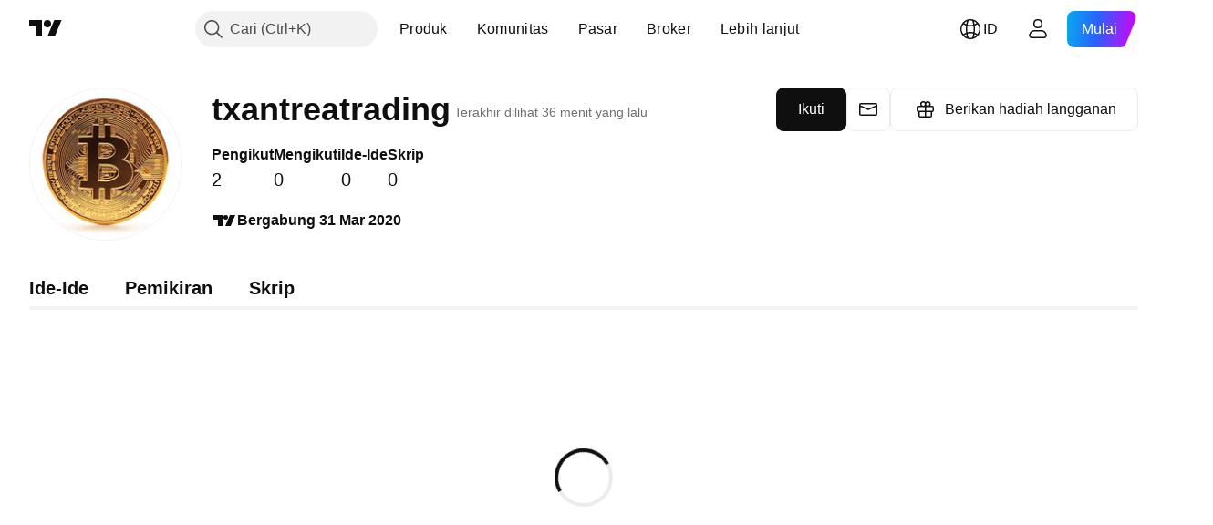

--- FILE ---
content_type: application/javascript; charset=utf-8
request_url: https://static.tradingview.com/static/bundles/id_ID.38114.ce9a1bdfcf69a73e5f0a.js
body_size: 19969
content:
(self.webpackChunktradingview=self.webpackChunktradingview||[]).push([[38114,11389,28567,13299,86385,80739,95868,35256,29328,27741,83496,33676,72939,18137,56316,21764,33334,92814,48741],{353886:e=>{e.exports=["Notifikasi"]},421685:e=>{e.exports=["% PDB"]},46374:e=>{e.exports=["% par"]},291500:e=>{e.exports=["Imbal hasil diskonto, %"]},433334:e=>{e.exports=["Tutup"]},167040:e=>{e.exports={en:["C"]}},800919:e=>{e.exports={en:["D"]}},933088:e=>{e.exports={en:["D"]}},918400:e=>{e.exports={en:["E"]}},514149:e=>{e.exports={en:["F"]}},650940:e=>{e.exports={en:["R"]}},745540:e=>{e.exports={en:["R"]}},756757:e=>{e.exports={en:["S"]}},706475:e=>{e.exports={en:["d"]}},557655:e=>{e.exports={en:["h"]}},836883:e=>{e.exports={en:["m"]}},649930:e=>{e.exports={en:["mn"]}},477814:e=>{e.exports={en:["y"]}},923230:e=>{e.exports=["Jum"]},930961:e=>{e.exports=["Sen"]},894748:e=>{e.exports=["Sab"]},875005:e=>{e.exports=["Min"]},392578:e=>{e.exports=["Rab"]},608765:e=>{e.exports=["Kam"]},244254:e=>{e.exports=["Sel"]},584454:e=>{e.exports={en:["Options"]}},763015:e=>{e.exports=["Mengerti"]},606546:e=>{e.exports=["Pelajari lebih lanjut"]},254339:e=>{e.exports=["Lanjutkan pembelian"]},504098:e=>{e.exports={en:["Crypto"]}},112128:e=>{e.exports=["Obligasi"]},418111:e=>{e.exports=["Ekonomi"]},115122:e=>{e.exports={en:["Forex"]}},755653:e=>{e.exports=["Kontrak Berjangka"]},611382:e=>{e.exports=["Reksa Dana"]},81646:e=>{e.exports=["Indeks"]},808273:e=>{e.exports=["Option"]},144175:e=>{e.exports=["Pilih negara"]},489458:e=>{e.exports=["Saham"]},794700:e=>{e.exports=["Populer"]},996417:e=>{e.exports=["Tampilkan semua"]},13132:e=>{e.exports=["Mei"]},745929:e=>{e.exports=["Pusat Bantuan"]},869328:e=>{e.exports={en:["CFD"]}},125354:e=>{e.exports={en:["Crypto"]}},398361:e=>{e.exports=["Seluruhnya"]},207586:e=>{e.exports=["Obligasi"]},2380:e=>{e.exports=["Ekonomi"]},570135:e=>{e.exports={en:["Forex"]}},141504:e=>{e.exports=["Kontrak Berjangka"]},589740:e=>{e.exports=["Dana"]},875313:e=>{e.exports=["Indeks"]},703374:e=>{e.exports=["Opsi"]},965331:e=>{e.exports=["Saham"]},405040:e=>{e.exports=["Grafik Fundamental"]},489498:e=>{e.exports=["Portofolio"]},271144:e=>{e.exports=["Di Atas Rata-rata"]},584549:e=>{e.exports=["Rata-rata"]},916581:e=>{e.exports=["Baik"]},100586:e=>{e.exports=["Luar Biasa"]},116056:e=>{e.exports=["Istimewa"]},823543:e=>{e.exports=["Kurang Baik"]},943639:e=>{e.exports=["Buruk"]},488272:e=>{e.exports=["Sangat Baik"]},820864:e=>{e.exports=["%s yang lalu"]},282778:e=>{e.exports=["Dalam %s"]},326715:e=>{e.exports=["dalam waktu %s"]},339484:e=>{e.exports={en:[" GPW — NewConnect"]}},213356:e=>{e.exports=["*Kami menyediakan data real-time secara gratis kapan pun jika memungkinkan. Beberapa data tertunda untuk tampilan publik dikarenakan peraturan bursa tertentu. Namun, anda selalu dapat membeli yang setara real time jika anda membutuhkannya."]},307319:e=>{e.exports={en:["-{discount}%"]}},380751:e=>{e.exports={en:["0 Byte"]}},744479:e=>{e.exports=["1 tahun"]},820877:e=>{e.exports=["3 bulan"]},201069:e=>{e.exports=["4 bursa dalam 1 paket"]},
518146:e=>{e.exports=["5 sumber dalam 1 paket"]},364972:e=>{e.exports={en:["796"]}},370827:e=>{e.exports={en:["CMC Markets"]}},78085:e=>{e.exports=["CME GLOBEX — Bursa Merkantil Chicago Globex / Chicago Mercantile Exchange Globex"]},297967:e=>{e.exports=["Kontrak berjangka CME Group"]},107840:e=>{e.exports=["COMEX — Bursa Komoditas / Commodity Exchange"]},680842:e=>{e.exports=["CBOE EU — Indeks Uni Eropa"]},395213:e=>{e.exports=["CBOE — Bursa Papan Option Chicago / Chicago Board Options Exchange"]},797720:e=>{e.exports=["CBOT - Papan Perdagangan Chicago / Chicago Board of Trade"]},474231:e=>{e.exports={en:["CFFEX — China Financial Futures Exchange"]}},270727:e=>{e.exports={en:["CFI"]}},19521:e=>{e.exports=["CSE - Bursa Sekuritas Kanada / Canadian Securities Exchange"]},825559:e=>{e.exports=["CSE — Bursa Saham Casablanca"]},817932:e=>{e.exports=["CSE —Bursa Saham Kolombo"]},90904:e=>{e.exports=["CSE — Bursa Saham Siprus"]},262384:e=>{e.exports={en:["CSE — Nasdaq Copenhagen"]}},623493:e=>{e.exports={en:["CXM"]}},536440:e=>{e.exports=["Tidak menemukan bursa yang Anda butuhkan? {link}Beri tahu kami{/link} dengan meminta bursa baru."]},777344:e=>{e.exports=["Kepulauan Cocos (Keeling)"]},705304:e=>{e.exports={en:["Coin Metrics"]}},583761:e=>{e.exports=["Indeks CoinDesk"]},346959:e=>{e.exports={en:["CoinEx"]}},744801:e=>{e.exports={en:["CoinW"]}},171533:e=>{e.exports={en:["Coinbase"]}},882104:e=>{e.exports=["Kolombia"]},655761:e=>{e.exports=["Kolom-Kolom"]},84472:e=>{e.exports=["Komoro"]},460896:e=>{e.exports=["Komunitas"]},817112:e=>{e.exports=["Dibandingkan dengan harga bulanan reguler. Harga spesial hanya berlaku untuk tahun pertama berlangganan tahunan."]},705109:e=>{e.exports=["Bersainglah untuk memenangkan hadiah uang tunai dalam kompetisi yang bebas risiko"]},796825:e=>{e.exports=["Kongo"]},179502:e=>{e.exports=["Kongo (Republik Demokratik)"]},877309:e=>{e.exports=["Hubungkan"]},366891:e=>{e.exports=["Menghubungkan"]},517e3:e=>{e.exports=["Lanjut untuk membatalkan"]},366326:e=>{e.exports=["Pulau Cook"]},153161:e=>{e.exports=["Kosta Rika"]},847135:e=>{e.exports=["Pulau Cayman"]},835641:e=>{e.exports={en:["Cabo Verde"]}},839643:e=>{e.exports=["Kalender"]},607696:e=>{e.exports=["Kalender"]},68997:e=>{e.exports=["Kamboja"]},458981:e=>{e.exports={en:["Camelot v2 (Arbitrum)"]}},788251:e=>{e.exports={en:["Camelot v3 (Arbitrum)"]}},213250:e=>{e.exports=["Kamerun"]},588590:e=>{e.exports=["Kanada"]},745054:e=>{e.exports=["Candle"]},43469:e=>{e.exports={en:["Capital.com"]}},952932:e=>{e.exports=["Kartu"]},946899:e=>{e.exports=["Kartu [International]"]},686228:e=>{e.exports=["Kartu [India]"]},896235:e=>{e.exports={en:["Cboe Australia"]}},807603:e=>{e.exports=["Cboe Kanada"]},388991:e=>{e.exports={en:["Cetus (Sui)"]}},907024:e=>{e.exports=["Republik Afrika Tengah"]},553209:e=>{e.exports=["Sertifikat"]},556572:e=>{e.exports={en:["Chad"]}},623633:e=>{e.exports=["Obrolan"]},887583:e=>{e.exports=["Chili"]},192739:e=>{e.exports=["Pulau Natal"]},900322:e=>{e.exports={en:["City Index"]}},750619:e=>{
e.exports=["Klik untuk mempelajari lebih lanjut"]},365343:e=>{e.exports=["Transfer crypto"]},479308:e=>{e.exports={en:["Crypto.com"]}},173118:e=>{e.exports=["Mata Uang Crypto"]},686961:e=>{e.exports=["Buat indikator dan strategi Anda sendiri atau kustomisasi yang sudah ada di Editor Pine."]},96747:e=>{e.exports=["Kroasia"]},909463:e=>{e.exports=["Kuba"]},738609:e=>{e.exports={en:["Curacao"]}},429420:e=>{e.exports={en:["Curaçao"]}},381849:e=>{e.exports=["Mata Uang"]},716642:e=>{e.exports={en:["Curve (Arbitrum)"]}},121562:e=>{e.exports=["Kurva (Ethereum)"]},935415:e=>{e.exports=["Siprus"]},728962:e=>{e.exports=["Republik Ceko"]},659645:e=>{e.exports={en:["Czechia"]}},430952:e=>{e.exports=["Pantai Gading"]},158363:e=>{e.exports={en:["ANX"]}},216372:e=>{e.exports=["ADX — Bursa Sekuritas Abu Dhabi"]},520470:e=>{e.exports=["AQUIS — Bursa Saham Aquis"]},560392:e=>{e.exports=["ASX — Bursa Sekuritas Australia"]},672725:e=>{e.exports=["ATHEX — Bursa saham Athena"]},61015:e=>{e.exports=["Samoa Amerika"]},615493:e=>{e.exports=["Amerika"]},166557:e=>{e.exports=["Antartika"]},817607:e=>{e.exports=["Antigua dan Barbuda"]},673791:e=>{e.exports={en:["Andorra"]}},512563:e=>{e.exports={en:["Angola"]}},372813:e=>{e.exports={en:["Anguilla"]}},193703:e=>{e.exports=["Bursa Abaxx"]},136792:e=>{e.exports={en:["ActivTrades"]}},410005:e=>{e.exports={en:["Aerodrome (Base)"]}},968720:e=>{e.exports={en:["Aerodrome SlipStream (Base)"]}},641527:e=>{e.exports={en:["Afghanistan"]}},578163:e=>{e.exports=["Afrika"]},896082:e=>{e.exports={en:["Agni (Mantle)"]}},959086:e=>{e.exports={en:["Albania"]}},336620:e=>{e.exports=["Peringatan"]},856683:e=>{e.exports={en:["Algeria"]}},349225:e=>{e.exports=["Seluruh Bursa"]},979666:e=>{e.exports=["Seluruh crypto cex dan dex utama"]},243683:e=>{e.exports=["Seluruhnya secara real time"]},729153:e=>{e.exports=["Semua sudut"]},585147:e=>{e.exports=["Seluruh riwayat"]},814696:e=>{e.exports=["Ekstensi yang diijinkan adalah {extensions}"]},227072:e=>{e.exports={en:["Apr"]}},528896:e=>{e.exports={en:["April"]}},100499:e=>{e.exports={en:["Aruba"]}},800828:e=>{e.exports=["ARCA — NYSE ARCA & MKT"]},534456:e=>{e.exports={en:["Area"]}},106226:e=>{e.exports={en:["Argentina"]}},533146:e=>{e.exports={en:["Armenia"]}},360389:e=>{e.exports={en:["Asia"]}},546450:e=>{e.exports=["Agst"]},811081:e=>{e.exports=["Agustus"]},722157:e=>{e.exports={en:["Australia"]}},696600:e=>{e.exports={en:["Austria"]}},692604:e=>{e.exports={en:["Azerbaijan"]}},544351:e=>{e.exports={en:["B2PRIME"]}},297117:e=>{e.exports={en:["B3 — Brasil Bolsa Balcao S.A."]}},66074:e=>{e.exports={en:["BME — Bolsa de Madrid"]}},167429:e=>{e.exports=["BMV — Bursa Saham Meksiko"]},256509:e=>{e.exports={en:["BCHAIN (Nasdaq Data Link)"]}},43917:e=>{e.exports=["BELEX — Bursa Saham Belgrade"]},404185:e=>{e.exports=["BER — Bursa Saham Berlin / Berlin Stock Exchange"]},192321:e=>{e.exports=["BET — Bursa Saham Budapest"]},198411:e=>{e.exports=["BHB — Bursa Saham Bahrain"]},399366:e=>{e.exports={en:["BIST — Borsa Istanbul"]}},545849:e=>{e.exports={
en:["BIVA — Bolsa Institucional de Valores"]}},679286:e=>{e.exports=["BSE — Bursa Saham Bombay / Bombay Stock Exchange"]},312536:e=>{e.exports=["BSSE — Bursa Saham Bratislava"]},812763:e=>{e.exports=["BTC Cina"]},900801:e=>{e.exports={en:["BTC-E"]}},42122:e=>{e.exports={en:["BTCC"]}},598713:e=>{e.exports={en:["BTSE"]}},339762:e=>{e.exports=["BVB — Bursa Saham Bucharest"]},472364:e=>{e.exports={en:["BVC — Bolsa de Valores de Colombia"]}},368544:e=>{e.exports=["BVC — Bursa Saham Caracas"]},557266:e=>{e.exports={en:["BVL — Bolsa de Valores de Lima"]}},707302:e=>{e.exports=["BVMT — Bursa Saham Tunis"]},643856:e=>{e.exports={en:["BX — BX Swiss"]}},873679:e=>{e.exports=["BYMA—Bursa dan Pasar Saham Argentina"]},682635:e=>{e.exports={en:["Botswana"]}},987629:e=>{e.exports=["Pulau Bouvet"]},568977:e=>{e.exports={en:["Bolivia"]}},717326:e=>{e.exports=["Bonaire, Sint Eustatius dan Saba"]},807445:e=>{e.exports=["Obligasi"]},749972:e=>{e.exports=["Bosnia dan Herzegovina"]},1096:e=>{e.exports=["Bahama"]},290594:e=>{e.exports={en:["Bahrain"]}},225040:e=>{e.exports={en:["Bangladesh"]}},907853:e=>{e.exports={en:["Barbados"]}},527377:e=>{e.exports=["Bar"]},758571:e=>{e.exports={en:["BaseSwap (Base)"]}},259213:e=>{e.exports=["Garis dasar"]},524220:e=>{e.exports=["Karena embargo perdagangan dan sanksi ekonomi AS, kami tidak dapat menerima pembayaran apa pun dari wilayah Anda saat ini."]},58753:e=>{e.exports={en:["Belarus"]}},795521:e=>{e.exports=["Belgia"]},73958:e=>{e.exports={en:["Belize"]}},59986:e=>{e.exports={en:["Benin"]}},155340:e=>{e.exports={en:["Bermuda"]}},264708:e=>{e.exports={en:["Bhutan"]}},433593:e=>{e.exports={en:["BitMEX"]}},976901:e=>{e.exports={en:["BitMart"]}},784960:e=>{e.exports={en:["BitVC"]}},61174:e=>{e.exports={en:["BitYes"]}},279367:e=>{e.exports={en:["Bitazza"]}},290121:e=>{e.exports={en:["Bitget"]}},732549:e=>{e.exports={en:["Bitfinex"]}},861302:e=>{e.exports={en:["Bitkub"]}},141432:e=>{e.exports={en:["Bithumb"]}},168456:e=>{e.exports={en:["Bitso"]}},926085:e=>{e.exports={en:["Bitstamp"]}},209041:e=>{e.exports={en:["Bitrue"]}},874414:e=>{e.exports={en:["Bittrex"]}},237261:e=>{e.exports={en:["Bitunix"]}},646771:e=>{e.exports={en:["Bitvavo"]}},745504:e=>{e.exports=["Ditagihkan setiap bulan."]},967752:e=>{e.exports=["Ditagihkan setiap tahun."]},409313:e=>{e.exports=["Rincian penagihan"]},943962:e=>{e.exports={en:["Binance"]}},776240:e=>{e.exports={en:["Binance.US"]}},190615:e=>{e.exports=["Bingbon"]},799753:e=>{e.exports={en:["Biswap v2 (BNB chain)"]}},553946:e=>{e.exports={en:["Bist 100"]}},4057:e=>{e.exports={en:["Bist 30"]}},200649:e=>{e.exports={en:["Blueberry"]}},25805:e=>{e.exports={en:["Bluefin (Sui)"]}},890862:e=>{e.exports={en:["BlackBull Markets"]}},692938:e=>{e.exports={en:["Blackhole v3 (Avalanche)"]}},8013:e=>{e.exports={en:["BloFin"]}},44542:e=>{e.exports={en:["Brunei"]}},334878:e=>{e.exports=["BNC"]},497100:e=>{e.exports={en:["Brazil"]}},695239:e=>{e.exports=["Wilayah Samudra Hindia Britania"]},179027:e=>{e.exports=["Kepulauan Virgin Britania Raya"]},313531:e=>{e.exports=["Feed broker"]},
734548:e=>{e.exports={en:["Bulgaria"]}},691063:e=>{e.exports={en:["Burkina Faso"]}},395606:e=>{e.exports={en:["Burundi"]}},588452:e=>{e.exports=["Byte"]},562521:e=>{e.exports={en:["Bybit"]}},731911:e=>{e.exports={en:["GO Markets"]}},337091:e=>{e.exports={en:["GB"]}},891454:e=>{e.exports=["Broker GBE"]},494151:e=>{e.exports=["GPW — Bursa Saham Warsawa"]},828691:e=>{e.exports={en:["Gate"]}},226211:e=>{e.exports={en:["Gabon"]}},952020:e=>{e.exports={en:["Gambia"]}},202177:e=>{e.exports=["Dapatkan penawaran 3-bulan"]},30367:e=>{e.exports=["Dapatkan data global yang anda inginkan"]},396551:e=>{e.exports=["Dapatkan {dynamicTitle} dengan diskon 30%"]},862321:e=>{e.exports=["Dapatkan {dynamicTitle} dengan diskon {dynamicDiscount}%"]},410624:e=>{e.exports={en:["Gettex - Gettex"]}},880309:e=>{e.exports={en:["Gemini"]}},43846:e=>{e.exports={en:["Georgia"]}},403447:e=>{e.exports=["Jerman"]},573817:e=>{e.exports={en:["Ghana"]}},656047:e=>{e.exports={en:["Gibraltar"]}},589943:e=>{e.exports={en:["Glassnode"]}},639534:e=>{e.exports=["Bursa saham dan kontrak berjangka global"]},1235:e=>{e.exports={en:["Greenland"]}},327434:e=>{e.exports=["Yunani"]},881641:e=>{e.exports={en:["Grenada"]}},855033:e=>{e.exports={en:["Guyana"]}},473562:e=>{e.exports={en:["Guadeloupe"]}},567540:e=>{e.exports={en:["Guam"]}},961914:e=>{e.exports={en:["Guatemala"]}},681937:e=>{e.exports=["Gurensey"]},317252:e=>{e.exports={en:["Guinea"]}},967090:e=>{e.exports={en:["Guinea-Bissau"]}},168496:e=>{e.exports=["DFM — Pasar Finansial Dubai / Dubai Financial Market"]},53182:e=>{e.exports=["DJ — Indeks-Indeks Dow Jones"]},473367:e=>{e.exports=["DJ — Indeks-Indeks Dow Jones"]},402001:e=>{e.exports=["DSE — Bursa Saham Dhaka"]},605654:e=>{e.exports=["DUS — Bursa Saham Dusseldorf / Dusseldorf Stock Exchange"]},224496:e=>{e.exports=["Dominika"]},213047:e=>{e.exports=["Republik Dominika"]},748741:e=>{e.exports=["Jendela Data"]},418926:e=>{e.exports=["Data tidak tersedia"]},678529:e=>{e.exports=["Sumber data"]},278892:e=>{e.exports=["Rincian"]},121985:e=>{e.exports={en:["DeDust.io (TON)"]}},532084:e=>{e.exports=["Des"]},890082:e=>{e.exports=["Desember"]},870602:e=>{e.exports=["Tolak penawaran"]},96614:e=>{e.exports={en:["Deepcoin"]}},98381:e=>{e.exports={en:["DefiLlama"]}},739688:e=>{e.exports=["Tertunda"]},759158:e=>{e.exports=["Data tertunda"]},254602:e=>{e.exports=["Dihapuskan"]},996886:e=>{e.exports={en:["Delta Exchange"]}},85763:e=>{e.exports={en:["Delta Exchange India"]}},877527:e=>{e.exports={en:["Denmark"]}},385909:e=>{e.exports={en:["Deribit"]}},44760:e=>{e.exports={en:["Djibouti"]}},757833:e=>{e.exports=["Dikarenakan adanya aktifitas mencurigakan pada akun anda, kami harus memblokir anda dari melakukan pembelian baru. Harap hubungi tim dukungan kami untuk menyelesaikan permasalahannya. Terima kasih untuk pengertiannya."]},673924:e=>{e.exports=["EGX — Bursa Mesir"]},28727:e=>{e.exports=["EUREX — Bursa Eurex"]},537396:e=>{e.exports=["Seluruh dunia"]},328304:e=>{e.exports=["Penghujung Hari"]},236580:e=>{e.exports=["Ekuador"]},576796:e=>{e.exports=["Ekonomi"]},
324432:e=>{e.exports=["Mesir"]},817793:e=>{e.exports={en:["Eightcap"]}},561191:e=>{e.exports={en:["El Salvador"]}},161980:e=>{e.exports=["Guinea Khatulistiwa"]},429824:e=>{e.exports={en:["Eritrea"]}},582610:e=>{e.exports={en:["Errante"]}},714153:e=>{e.exports={en:["Estonia"]}},544127:e=>{e.exports={en:["Eswatini"]}},845584:e=>{e.exports={en:["EsaFX"]}},634249:e=>{e.exports=["Etiopia"]},55579:e=>{e.exports=["Kontrak berjangka Eurex"]},522546:e=>{e.exports={en:["Euronext — EuroTLX"]}},771342:e=>{e.exports={en:["Euronext — Euronext NV"]}},742391:e=>{e.exports={en:["Euronext — Euronext Oslo"]}},350877:e=>{e.exports={en:["Euronext — Euronext Amsterdam"]}},982141:e=>{e.exports=["Euronext — Euronext Brussel"]},627589:e=>{e.exports={en:["Euronext — Euronext Dublin"]}},138631:e=>{e.exports={en:["Euronext — Euronext Lisbon"]}},596269:e=>{e.exports={en:["Euronext — Euronext Paris"]}},546890:e=>{e.exports=["Eropa"]},256596:e=>{e.exports=["Uni Eropa"]},889716:e=>{e.exports=["Setiap saham, ETF, dan indeks Amerika yang dapat anda pikirkan – berada di ujung jari anda. Jelajahi pasar saham paling kuat di dunia dengan segala kemegahannya."]},464195:e=>{e.exports=["Kedaluwarsa hari ini"]},273774:e=>{e.exports={en:["FOREX.com"]}},922843:e=>{e.exports={en:["FINRA — FINRA Agency Debt Trade Dissemination Service"]}},137716:e=>{e.exports={en:["FINRA BTDS — FINRA Bond Trade Dissemination Service"]}},328729:e=>{e.exports=["Pasar FP"]},99036:e=>{e.exports=["FRA — Bursa Saham Frankfurt"]},424900:e=>{e.exports=["FSE — Bursa Saham Fukuoka"]},556743:e=>{e.exports=["Seri Indeks FTSE ST"]},56079:e=>{e.exports=["FTSE — Indeks Grup"]},729317:e=>{e.exports=["FTSE — Indeks FTSE"]},649952:e=>{e.exports=["FWB — Bursa Saham Frankfurt"]},72752:e=>{e.exports={en:["FXCM"]}},453285:e=>{e.exports={en:["FXOpen"]}},455450:e=>{e.exports=["Pulau Falkland"]},357436:e=>{e.exports=["Kepulauan Falkland (Malvinas)"]},330249:e=>{e.exports=["Pulau Faroe"]},302507:e=>{e.exports={en:["Feb"]}},581069:e=>{e.exports=["Februari"]},636850:e=>{e.exports=["Federal reserve bank of New York / Bank federal reserve New York"]},936560:e=>{e.exports=["Federal reserve bank of Philadelphia / Bank federal reserve Philadelphia"]},533754:e=>{e.exports=["Data Ekonomi Federal Reserve"]},883259:e=>{e.exports={en:["Fiji"]}},223442:e=>{e.exports=["Finlandia"]},339643:e=>{e.exports=["Bagian fraksi tidak valid."]},891160:e=>{e.exports=["Perancis"]},506033:e=>{e.exports=["Gratis"]},438361:e=>{e.exports=["Guyana Perancis"]},886670:e=>{e.exports=["Polinesia Perancis"]},366930:e=>{e.exports=["Wilayah Selatan Prancis"]},922928:e=>{e.exports=["Jum"]},503570:e=>{e.exports=["Jumat"]},353539:e=>{e.exports=["Kontrak Berjangka"]},287332:e=>{e.exports={en:["Fundamental"]}},630222:e=>{e.exports=["Dana"]},795486:e=>{e.exports={en:["Fusion Markets"]}},70901:e=>{e.exports={en:["FxPro"]}},450226:e=>{e.exports={en:["KB"]}},528616:e=>{e.exports=["Kontrak Berjangka KCBT"]},292667:e=>{e.exports={en:["KCEX"]}},233866:e=>{e.exports=["KRX — Bursa Saham Korea / Korea Stock Exchange"]},869885:e=>{
e.exports=["KSE — Bursa Saham Kuwait"]},757671:e=>{e.exports={en:["Kosovo"]}},635120:e=>{e.exports={en:["Katana (Ronin)"]}},547212:e=>{e.exports={en:["Katana v3 (Ronin)"]}},892613:e=>{e.exports={en:["Kazakhstan"]}},383490:e=>{e.exports={en:["Kagi"]}},981233:e=>{e.exports={en:["Kenya"]}},184523:e=>{e.exports={en:["Kiribati"]}},959795:e=>{e.exports={en:["Kraken"]}},76614:e=>{e.exports={en:["Kuwait"]}},348700:e=>{e.exports={en:["KuCoin"]}},35025:e=>{e.exports={en:["Kyrgyzstan"]}},247683:e=>{e.exports=["HNX — Bursa Saham Hanoi"]},468677:e=>{e.exports=["HNX — Bursa Saham Hanoi (UPCoM)"]},587176:e=>{e.exports=["HOSE — Bursa Saham Hota Ho Chi Minh"]},10867:e=>{e.exports=["HAM — Bursa Saham Hamburg / Hamburg Stock Exchange"]},788921:e=>{e.exports=["HAN — Bursa Saham Hanover / Hanover Stock Exchange"]},239593:e=>{e.exports={en:["HEX — Nasdaq Helsinki"]}},111355:e=>{e.exports=["HKEX — Bursa Hong Kong"]},99906:e=>{e.exports=["Area HLC"]},800886:e=>{e.exports=["Bar HLC"]},711161:e=>{e.exports=["HSI — Indeks Hang Seng"]},299799:e=>{e.exports={en:["HTX"]}},941273:e=>{e.exports={en:["Hotlist"]}},987845:e=>{e.exports=["Hari Libur"]},913459:e=>{e.exports=["Candle Kosong"]},99838:e=>{e.exports=["Takhta Suci"]},282792:e=>{e.exports={en:["Honduras"]}},445782:e=>{e.exports=["Honeyswap v2 (xDai)"]},357640:e=>{e.exports={en:["Hong Kong, China"]}},887765:e=>{e.exports={en:["Haiti"]}},848782:e=>{e.exports=["Berita Utama"]},80508:e=>{e.exports=["Pulau Heard dan Kepulauan McDonald"]},863876:e=>{e.exports={en:["Heikin Ashi"]}},96052:e=>{e.exports=["Pusat Bantuan"]},281982:e=>{e.exports=["Sembunyikan Tab"]},498236:e=>{e.exports=["Tertinggi-Terendah"]},893317:e=>{e.exports=["Hungaria"]},6506:e=>{e.exports={en:["IC Markets"]}},712566:e=>{e.exports=["Jasa Data ICE"]},123453:e=>{e.exports=["Kontrak Berjangka ICE Singapur"]},685024:e=>{e.exports={en:["ICEAD — ICE Futures Abu Dhabi"]}},384038:e=>{e.exports={en:["ICEENDEX — ICE Endex"]}},273008:e=>{e.exports=["ICEEUR — ICE Futures Europe Komoditas"]},283020:e=>{e.exports=["ICEEUR — ICE Futures Europe Finansial"]},766301:e=>{e.exports=["ICEUS — Kontrak Berjangka A.S. ICE / ICE Futures U.S."]},253628:e=>{e.exports=["ICEUSCA — ICE Futures U.S. Commodities - Biji-bijian Kanada"]},45362:e=>{e.exports=["ICEX — Nasdaq Islandia"]},108698:e=>{e.exports=["IDX — Bursa Efek Indonesia / Indonesia Stock Exchange"]},364294:e=>{e.exports={en:["IG"]}},835045:e=>{e.exports=["IST — Bursa Saham Istanbul"]},702181:e=>{e.exports=["Di pasar, harga adalah raja. Semakin banyak data yang anda miliki tentang harga di masa lalu, semakin baik strategi yang dapat anda buat tentang ke mana mereka akan pergi selanjutnya. Itulah mengapa kami selalu berupaya menghadirkan riwayat trading yang lebih luas untuk setiap aset – sebagai contoh anda dapat menjelajahi data emas selama 187 tahun. Jackpot."]},341971:e=>{e.exports=["Broker Interaktif"]},652969:e=>{e.exports=["Simbol tidak valid"]},719912:e=>{e.exports={en:["India"]}},867788:e=>{e.exports=["Indeks"]},532355:e=>{e.exports={en:["Indonesia"]}},716678:e=>{
e.exports=["Institut Manajemen Suplai / Institute for Supply Management"]},909161:e=>{e.exports=["Instrumen ini tidak diijinkan"]},217499:e=>{e.exports={en:["Iceland"]}},128295:e=>{e.exports=["Irak"]},501759:e=>{e.exports=["Irlandia"]},521579:e=>{e.exports={en:["Isle of Man"]}},368291:e=>{e.exports={en:["Israel"]}},35146:e=>{e.exports=["Italia"]},621448:e=>{e.exports={en:["JFX"]}},547946:e=>{e.exports=["JSE — Bursa Saham Johannesburg / Johannesburg Stock Exchange"]},75447:e=>{e.exports={en:["Jordan"]}},503861:e=>{e.exports=["Jamaika"]},562310:e=>{e.exports={en:["Jan"]}},100200:e=>{e.exports=["Januari"]},200186:e=>{e.exports=["Jepang"]},645271:e=>{e.exports={en:["Jersey"]}},853786:e=>{e.exports={en:["Jul"]}},206608:e=>{e.exports=["Juli"]},800429:e=>{e.exports={en:["Jun"]}},661487:e=>{e.exports=["Juni"]},785340:e=>{e.exports=["OMX — Grup Nasdaq OMX"]},284173:e=>{e.exports={en:["OMXBALTIC"]}},736331:e=>{e.exports={en:["OMXNORDIC"]}},280534:e=>{e.exports={en:["OMXR — Nasdaq Riga"]}},373389:e=>{e.exports={en:["OANDA"]}},899511:e=>{e.exports={en:["OK"]}},784466:e=>{e.exports={en:["OKX"]}},565991:e=>{e.exports=["OSE — Bursa Osaka/Osaka Exchange"]},846485:e=>{e.exports=["OTC — Pasar OTC"]},349693:e=>{e.exports={en:["Oman"]}},251886:e=>{e.exports=["Hanya diizinkan memakai bahasa Indonesia"]},242820:e=>{e.exports=["Pohon Objek dan Jendela Data"]},912179:e=>{e.exports=["Okt"]},137997:e=>{e.exports=["Oktober"]},550179:e=>{e.exports=["Option"]},646426:e=>{e.exports={en:["Options Price Reporting Authority"]}},40305:e=>{e.exports=["Buka Tab"]},977135:e=>{e.exports={en:["Opofinance"]}},281595:e=>{e.exports={en:["Orca (Solana)"]}},452485:e=>{e.exports={en:["Osmanli FX"]}},572407:e=>{e.exports={en:["Osmosis"]}},391262:e=>{e.exports=["LME — Bursa Logam London"]},468453:e=>{e.exports={en:["LBank"]}},717282:e=>{e.exports={en:["LFJ V2.2 (Avalanche)"]}},506690:e=>{e.exports=["LSE - Bursa Saham London (Perusahaan Inggris)"]},203392:e=>{e.exports=["LSIN — Bursa Saham London / London Stock Exchange (Perusahaan Internasional)"]},786726:e=>{e.exports=["Memuat"]},65255:e=>{e.exports=["Pembayaran lokal"]},262063:e=>{e.exports={en:["Latvia"]}},75025:e=>{e.exports={en:["Lang & Schwarz TradeCenter AG & Co. KG"]}},185682:e=>{e.exports={en:["Laos"]}},327741:e=>{e.exports=["Pelajari lebih lanjut"]},86883:e=>{e.exports=["Belajarlah, itu sebuah proses"]},516210:e=>{e.exports=["Libanon"]},365317:e=>{e.exports={en:["Lesotho"]}},868380:e=>{e.exports=["Lituania"]},710525:e=>{e.exports={en:["Liberia"]}},301115:e=>{e.exports={en:["Libya"]}},813250:e=>{e.exports={en:["Liechtenstein"]}},129840:e=>{e.exports=["Terbatas"]},903554:e=>{e.exports=["Garis"]},409394:e=>{e.exports=["Garis dengan penanda"]},743588:e=>{e.exports=["Garis Jeda"]},981337:e=>{e.exports=["LuxSE — Bursa Saham Luxembourg / Luxembourg Stock Exchange"]},681038:e=>{e.exports={en:["Luxembourg"]}},476316:e=>{e.exports={en:["LunarCrush"]}},312783:e=>{e.exports={en:["Lynex (Linea)"]}},192290:e=>{e.exports={en:["MM Finance (Cronos)"]}},840598:e=>{e.exports={en:["MATSUI"]}},143836:e=>{e.exports={
en:["MB"]}},738203:e=>{e.exports=["MCX - Bursa Berbagai Komoditas / Multi Commodity Exchange"]},726324:e=>{e.exports={en:["MEXC"]}},27946:e=>{e.exports=["MGEX — Kontrak Berjangka"]},707917:e=>{e.exports=["MIL — Bursa Saham Milan"]},533977:e=>{e.exports=["MILSEDEX — Bursa Saham Milan / Milan Stock Exchange"]},196615:e=>{e.exports={en:["MSE - Metropolitan Stock Exchange"]}},570473:e=>{e.exports=["MSTAR — Indeks MorningStar CBOE"]},491213:e=>{e.exports=["MUN — Bursa Saham Munich / Munich Stock Exchange"]},522503:e=>{e.exports={en:["MYX — Bursa Malaysia Berhad"]}},579468:e=>{e.exports={en:["Mozambique"]}},150883:e=>{e.exports={en:["Moldova"]}},837150:e=>{e.exports=["Sen"]},440019:e=>{e.exports=["Monako"]},770187:e=>{e.exports=["Mongol"]},419573:e=>{e.exports=["Senin"]},641357:e=>{e.exports={en:["Montenegro"]}},498609:e=>{e.exports={en:["Montserrat"]}},224794:e=>{e.exports=["Maroko"]},689106:e=>{e.exports=["feed ekonomi paling populer"]},579706:e=>{e.exports={en:["Mauritania"]}},635743:e=>{e.exports={en:["Mauritius"]}},186347:e=>{e.exports=["Maksimum ukuran file adalah {size}"]},125734:e=>{e.exports=["Mei"]},213187:e=>{e.exports={en:["Mayotte"]}},978374:e=>{e.exports=["Makau"]},107872:e=>{e.exports=["Makau, China"]},739008:e=>{e.exports=["Makedonia"]},500894:e=>{e.exports=["Peta Makro"]},133712:e=>{e.exports=["Madagaskar"]},226207:e=>{e.exports=["China Daratan"]},546923:e=>{e.exports={en:["Malawi"]}},910613:e=>{e.exports={en:["Malaysia"]}},39656:e=>{e.exports=["Maladewa"]},365226:e=>{e.exports={en:["Mali"]}},638365:e=>{e.exports={en:["Malta"]}},92767:e=>{e.exports={en:["Mar"]}},193878:e=>{e.exports=["Maret"]},176937:e=>{e.exports=["Ringkasan Pasar"]},241410:e=>{e.exports=["Pasar buka"]},762464:e=>{e.exports=["Pasar tutup"]},218866:e=>{e.exports=["Pulau Marshall"]},933381:e=>{e.exports={en:["Martinique"]}},976638:e=>{e.exports={en:["Meteora DLMM (Solana)"]}},837230:e=>{e.exports={en:["Meteora DYN (Solana)"]}},774951:e=>{e.exports=["Meksiko"]},130076:e=>{e.exports={en:["Merchant Moe LB (Mantle)"]}},56829:e=>{e.exports=["Mikronesia (Negara Federasi)"]},64614:e=>{e.exports=["Timur Tengah"]},305241:e=>{e.exports={en:["Mt.Gox"]}},9877:e=>{e.exports={en:["Myanmar"]}},696935:e=>{e.exports=["Tidak Tersedia"]},670103:e=>{e.exports={en:["NASDAQ Dubai"]}},217103:e=>{e.exports=["NASDAQ — Pasar Saham NASDAQ"]},32132:e=>{e.exports=["NCDEX — Bursa Komoditas & Derivatif Nasional"]},242150:e=>{e.exports=["NGM — Pasar Pertumbuhan Nordik / Nordic Growth Market"]},206416:e=>{e.exports=["NSE data tidak tersedia di app seluler untuk saat ini. Data ini mungkin akan tersedia di masa mendatang."]},835936:e=>{e.exports=["NSE — Bursa Saham Nagoya"]},925499:e=>{e.exports=["NSE — Bursa Sekuritas Nairobi"]},849391:e=>{e.exports=["NSE — Bursa Saham Nasional India / National Stock Exchange of India"]},929818:e=>{e.exports=["NSE — Bursa Saham Nigerian"]},346926:e=>{e.exports=["NYMEX — Bursa Merkantil New York / New York Mercantile Exchange"]},715727:e=>{e.exports=["NYSE — Bursa Saham New York / New York Stock Exchange"]},157054:e=>{
e.exports=["NZX — Bursa Saham New Zealand"]},620748:e=>{e.exports=["Pemberitahuan"]},526899:e=>{e.exports={en:["Nov"]}},604607:e=>{e.exports={en:["November"]}},827294:e=>{e.exports=["Non-profesional"]},114138:e=>{e.exports=["Biaya non-profesional, {line_break}per bulan"]},467891:e=>{e.exports=["Pulai Norfolk"]},723309:e=>{e.exports=["Norwegia"]},163654:e=>{e.exports=["Makedonia Utara"]},201209:e=>{e.exports=["Kepulauan Mariana Utara"]},342666:e=>{e.exports={en:["Nauru"]}},12872:e=>{e.exports={en:["Namibia"]}},376970:e=>{e.exports=["Belanda"]},997209:e=>{e.exports=["Jangan lewatkan kesempatan dengan data tick demi tick real-time*. Kami mengumpulkan informasi dengan kualitas terbaik, yang digunakan oleh para profesional, dari berbagai mitra data yang paling dihormati dalam bisnis ini."]},364389:e=>{e.exports=["Kaledonia Baru"]},866103:e=>{e.exports=["Selandia Baru"]},338333:e=>{e.exports=["Berita"]},610609:e=>{e.exports=["Aliran berita"]},395318:e=>{e.exports=["Penyedia berita"]},512503:e=>{e.exports={en:["Nepal"]}},304944:e=>{e.exports={en:["Niue"]}},227276:e=>{e.exports=["Nikaragua"]},966217:e=>{e.exports=["Nigeria"]},591520:e=>{e.exports={en:["Nigeria"]}},83593:e=>{e.exports={en:["Nile (Line)"]}},4085:e=>{e.exports=["SET — Bursa Saham Thailand / Stock Exchange of Thailand"]},726842:e=>{e.exports=["SGX — Bursa Saham Singapura"]},562969:e=>{e.exports={en:["SHFE — Shanghai Futures Exchange"]}},404421:e=>{e.exports={en:["SINT MAARTEN (DUTCH PART)"]}},706275:e=>{e.exports=["SIX — Bursa Swiss SIX"]},359390:e=>{e.exports=["SP — Indeks-Indeks S&P"]},320939:e=>{e.exports=["SP — Indeks-Indeks S&P"]},837838:e=>{e.exports=["SSE — Bursa Saham Santiago"]},588484:e=>{e.exports=["SSE — Bursa Sekuritas Sapporo"]},66599:e=>{e.exports=["SSE — Bursa Saham Shanghai / Shanghai Stock Exchange"]},161712:e=>{e.exports={en:["STO — Nasdaq Stockholm"]}},120346:e=>{e.exports={en:["STON.fi (TON)"]}},320883:e=>{e.exports={en:["STON.fi v2 (TON)"]}},698575:e=>{e.exports=["SWB — Bursa Saham Stuttgart"]},50361:e=>{e.exports=["SZSE — Bursa Saham Shenzhen"]},988408:e=>{e.exports=["Cuplikan"]},663647:e=>{e.exports=["Afrika Selatan"]},826082:e=>{e.exports=["Georgia Selatan dan Kepulauan Sandwich Selatan"]},617661:e=>{e.exports=["Korea Selatan"]},998037:e=>{e.exports=["Sudan Selatan"]},761110:e=>{e.exports=["Pulau Solomon"]},34194:e=>{e.exports={en:["Somalia"]}},335711:e=>{e.exports=["Maaf, tidak tersedia di sini"]},232273:e=>{e.exports=["Sab"]},130348:e=>{e.exports=["Sabtu"]},605991:e=>{e.exports=["Arab Saudi"]},815841:e=>{e.exports=["Hemat {amount} pada tahun pertama"]},189485:e=>{e.exports=["Lebih hemat {discount}"]},469736:e=>{e.exports=["Satu klik"]},597961:e=>{e.exports={en:["Saxo"]}},19774:e=>{e.exports={en:["Saint Barthélemy"]}},714742:e=>{e.exports=["Saint Kitts dan Nevis"]},936924:e=>{e.exports=["Saint Helena, Ascension dan Tristan da Cunha"]},556268:e=>{e.exports={en:["Saint Lucia"]}},653833:e=>{e.exports=["Saint Martin (bagian Prancis)"]},438490:e=>{e.exports=["Saint Pierre dan Miquelon"]},283190:e=>{e.exports=["Saint Vincent dan Grenadines"]
},552348:e=>{e.exports={en:["Samoa"]}},303407:e=>{e.exports={en:["San Marino"]}},890812:e=>{e.exports=["Sao Tome dan Principe"]},442567:e=>{e.exports=["Penyaring"]},650985:e=>{e.exports={en:["Seychelles"]}},370784:e=>{e.exports=["Bagian pecahan kedua tidak valid."]},604074:e=>{e.exports=["Pilih negara"]},444125:e=>{e.exports={en:["Senegal"]}},806816:e=>{e.exports={en:["Sep"]}},632179:e=>{e.exports={en:["September"]}},428819:e=>{e.exports={en:["Serbia"]}},383298:e=>{e.exports=["Profil volume sesi"]},561232:e=>{e.exports={en:["Shadow (Sonic)"]}},279298:e=>{e.exports=["Tampilkan Pohon Objek"]},28461:e=>{e.exports={en:["Sierra Leone"]}},977377:e=>{e.exports=["Singapura"]},145578:e=>{e.exports=["Sint Maarten (bagian Belanda)"]},556183:e=>{e.exports={en:["Skilling"]}},742494:e=>{e.exports={en:["Slovakia"]}},721687:e=>{e.exports={en:["Slovenia"]}},174897:e=>{e.exports=["Spanyol"]},64568:e=>{e.exports={en:["SpookySwap v2 (Fantom)"]}},783013:e=>{e.exports={en:["Spot"]}},732187:e=>{e.exports={en:["Spreadex"]}},308201:e=>{e.exports={en:["Sri Lanka"]}},586146:e=>{e.exports=["Batas studi terlewati. {number} studi per layout.\nHarap menghapus beberapa studi."]},869217:e=>{e.exports=["Garis tahap"]},921906:e=>{e.exports=["Saham"]},864987:e=>{e.exports=["Batalkan pembaharuan otomatis"]},18118:e=>{e.exports={en:["Sudan"]}},377493:e=>{e.exports=["Min"]},181104:e=>{e.exports={en:["SunSwap v2 (TRON)"]}},577350:e=>{e.exports={en:["SunSwap v3 (TRON)"]}},661480:e=>{e.exports=["Minggu"]},729068:e=>{e.exports={en:["Suriname"]}},487896:e=>{e.exports={en:["SushiSwap v2 (Ethereum)"]}},496143:e=>{e.exports={en:["SushiSwap v2 (Polygon)"]}},562457:e=>{e.exports=["Svalbard dan Jan Mayen"]},306405:e=>{e.exports={en:["Swap"]}},73412:e=>{e.exports=["Swedia"]},661714:e=>{e.exports={en:["Swissquote"]}},508058:e=>{e.exports=["Swiss"]},711377:e=>{e.exports={en:["SyncSwap (zkSync)"]}},621597:e=>{e.exports={en:["SyncSwap v2 (zkSync)"]}},717325:e=>{e.exports=["Suriah"]},842444:e=>{e.exports=["PSE — Bursa Saham Filipina"]},267449:e=>{e.exports=["PSE — Bursa Saham Praha"]},225977:e=>{e.exports=["PSX — Bursa Saham Pakistan"]},276519:e=>{e.exports=["Poin & Figur"]},15112:e=>{e.exports=["Polandia"]},418819:e=>{e.exports={en:["Poloniex"]}},958902:e=>{e.exports={en:["Portugal"]}},673897:e=>{e.exports=["Pasca-pasar"]},104410:e=>{e.exports={en:["PayPal"]}},151641:e=>{e.exports=["Metode pembayaran"]},847081:e=>{e.exports=["Pasifik"]},917892:e=>{e.exports={en:["Pakistan"]}},399553:e=>{e.exports={en:["Palau"]}},997622:e=>{e.exports=["Palestina"]},134248:e=>{e.exports={en:["PancakeSwap v2 (BNB chain)"]}},100454:e=>{e.exports={en:["PancakeSwap v3 (BNB chain)"]}},411586:e=>{e.exports={en:["PancakeSwap v3 (Ethereum)"]}},14518:e=>{e.exports={en:["PancakeSwap v3 (Linea)"]}},962773:e=>{e.exports={en:["Pancakeswap v3 (Arbitrum)"]}},732296:e=>{e.exports={en:["Pancakeswap v3 (Base)"]}},77547:e=>{e.exports={en:["Pancakeswap v3 (zkSync)"]}},614586:e=>{e.exports={en:["Panama"]}},954418:e=>{e.exports={en:["Pangolin v2 (Avalanche)"]}},639272:e=>{e.exports=["Papua Nugini"]},449486:e=>{
e.exports={en:["Paraguay"]}},82455:e=>{e.exports={en:["Pepperstone"]}},184677:e=>{e.exports={en:["Peru"]}},101475:e=>{e.exports={en:["Pharaoh (Avalanche)"]}},3906:e=>{e.exports={en:["Phemex"]}},728919:e=>{e.exports=["Filipina"]},714387:e=>{e.exports={en:["Phillip Nova"]}},292752:e=>{e.exports={en:["Pitcairn"]}},872221:e=>{e.exports={en:["Pine"]}},167087:e=>{e.exports=["Editor Pine telah dipindahkan"]},923304:e=>{e.exports=["Log Pine"]},85261:e=>{e.exports={en:["Pionex"]}},459209:e=>{e.exports=["Silakan sesuaikan dengan format yang diminta"]},205497:e=>{e.exports=["Silakan masukkan tidak lebih daripada {number} karakter"]},129388:e=>{e.exports=["Silakan masukkan angka saja"]},175002:e=>{e.exports=["Silakan masukkan URL yang valid"]},893576:e=>{e.exports=["Silakan masukkan alamat email yang valid"]},404682:e=>{e.exports=["Silakan masukkan nomor yang valid"]},86488:e=>{e.exports=["Silakan masukkan nilai yang lebih besar atau sama dengan {number}"]},134335:e=>{e.exports=["Silakan masukkan nilai yang lebih kecil atau sama dengan {number}"]},61359:e=>{e.exports=["Silakan masukkan setidaknya {number} karakter"]},305516:e=>{e.exports=["Harap gunakan katasandi yang lebih kuat"]},236018:e=>{e.exports=["Pra-pasar"]},366123:e=>{e.exports=["Format harga tidak valid."]},506218:e=>{e.exports=["Harga setiap produk: {price}\nDiskon bundel: {percent}%"]},901808:e=>{e.exports=["Profesional"]},696729:e=>{e.exports=["Biaya profesional, {line_break}per bulan"]},162916:e=>{e.exports={en:["Puerto Rico"]}},31780:e=>{e.exports={en:["Pulsex (Pulsechain)"]}},224514:e=>{e.exports={en:["PulseX v2 (Pulsechain)"]}},185340:e=>{e.exports={en:["Purple Trading"]}},340806:e=>{e.exports={en:["Pyth"]}},265698:e=>{e.exports=["QSE — Bursa Saham Qatar / Qatar Stock Exchange"]},328756:e=>{e.exports={en:["Qatar"]}},222051:e=>{e.exports={en:["QuickSwap v2 (Polygon)"]}},329095:e=>{e.exports={en:["QuickSwap v3 (Polygon zkEVM)"]}},565062:e=>{e.exports={en:["QuickSwap v3 (Polygon)"]}},167476:e=>{e.exports=["Kutipan tertunda selama {number} menit"]},369539:e=>{e.exports=["Kutipan tertunda {number} menit dan diperbaharui setiap 30 detik"]},287198:e=>{e.exports={en:["ROFEX — MATBA ROFEX"]}},964441:e=>{e.exports={en:["RUS"]}},980619:e=>{e.exports={en:["Rofex 20"]}},700102:e=>{e.exports=["Rumania"]},729766:e=>{e.exports={en:["Raydium (Solana)"]}},188724:e=>{e.exports={en:["Raydium CLMM (Solana)"]}},383388:e=>{e.exports={en:["Raydium CPMM (Solana)"]}},385488:e=>{e.exports={en:["Ramses v2 (Arbitrum)"]}},855169:e=>{e.exports=["Rentang"]},303058:e=>{e.exports={en:["Real-time"]}},902870:e=>{e.exports=["Data real-time"]},303333:e=>{e.exports=["Pengingat: Editor Pine telah dipindahkan"]},188130:e=>{e.exports={en:["Renko"]}},38822:e=>{e.exports=["Mode Putar Ulang"]},859546:e=>{e.exports=["Rusia"]},115446:e=>{e.exports=["Federasi Rusia"]},260044:e=>{e.exports={en:["Rwanda"]}},907816:e=>{e.exports={en:["Réunion"]}},146755:e=>{e.exports={en:["WOO X"]}},644040:e=>{e.exports=["WB - Bursa Saham Wina"]},538067:e=>{e.exports=["MINGGU"]},24172:e=>{e.exports={en:["WH SelfInvest"]}},
863968:e=>{e.exports=["Data Ekonomi Dunia"]},512504:e=>{e.exports=["Daftar Pantau"]},819134:e=>{e.exports=["Daftar pantau dan rincian"]},331165:e=>{e.exports=["Daftar pantau dan detailnya serta berita"]},929848:e=>{e.exports=["Daftar pantau dan berita"]},162818:e=>{e.exports=["Daftar Pantau, rincian dan berita"]},201777:e=>{e.exports={en:["Wagmi (Sonic)"]}},57056:e=>{e.exports=["Wallis dan Futuna"]},966719:e=>{e.exports=["Peringatan"]},813573:e=>{e.exports=["Kami tidak bisa menerima pembayaran anda saat ini"]},261977:e=>{e.exports=["Kami menghubungkan anda dengan ratusan feed data, dengan akses langsung ke {count} instrumen dari seluruh dunia. Cukup banyak dari data ini tersedia secara gratis. Ditambah lagi, kami menawarkan langganan opsional untuk mendapatkan kutipan terkini dan real time."]},27178:e=>{e.exports=["Kami akan mengarahkan anda ke {payment_method}. Setelah memverifikasi detail anda, anda akan diarahkan kembali ke TradingView dan metode pembayaran anda akan dikonfirmasi."]},899665:e=>{e.exports={en:["Webull Pay"]}},711532:e=>{e.exports=["Rab"]},894226:e=>{e.exports=["Rabu"]},75648:e=>{e.exports=["Sahara Barat"]},832994:e=>{e.exports=["Mengapa berhenti di candlestick? Anda juga mendapatkan akses instan ke – keuangan untuk saham dunia, peringkat analis, proyeksi dan target harga, berita dari agensi top, data ekonomi dunia, fundamental crypto, kumpulan data alternatif, dan masih banyak lagi."]},63136:e=>{e.exports={en:["WhiteBIT"]}},103898:e=>{e.exports={en:["Widget"]}},297025:e=>{e.exports=["Para pemenang"]},468306:e=>{e.exports=["TMX — Bursa Montreal"]},686908:e=>{e.exports=["TOCOM — Bursa Komoditas Tokyo"]},343324:e=>{e.exports=["TAIFEX — Bursa Kontrak Berjangka Taiwan"]},227465:e=>{e.exports={en:["TALSE — Nasdaq Tallinn"]}},292877:e=>{e.exports=["TASE — Bursa Saham Tel Aviv"]},753143:e=>{e.exports={en:["TB"]}},477940:e=>{e.exports=["TFEX - Busa Kontrak Berjangka Thailand"]},774401:e=>{e.exports=["TFX — Bursa Finansial Tokyo"]},271124:e=>{e.exports=["TPEx — Bursa Taipei"]},626004:e=>{e.exports=["TSE — Bursa Saham Tokyo"]},713373:e=>{e.exports=["TSX — Bursa Saham Toronto / Toronto Stock Exchange"]},151990:e=>{e.exports=["TSXV — Bursa Spekulasi TSX / TSX Venture Exchange"]},546623:e=>{e.exports=["TWSE — Bursa Saham Taiwan"]},205935:e=>{e.exports=["Hari Ini"]},631945:e=>{e.exports={en:["Togo"]}},298549:e=>{e.exports={en:["Tokelau"]}},315404:e=>{e.exports=["Besok"]},435125:e=>{e.exports={en:["Tonga"]}},516069:e=>{e.exports={en:["Toobit"]}},294693:e=>{e.exports=["Tadawul — Bursa Saudi"]},470947:e=>{e.exports={en:["Taiwan, China"]}},434058:e=>{e.exports={en:["Tajikistan"]}},182030:e=>{e.exports=["Membawa anda ke halaman pesanan"]},635623:e=>{e.exports={en:["Tanzania"]}},771388:e=>{e.exports=["Kamis"]},879137:e=>{e.exports=["Kamis"]},215786:e=>{e.exports={en:["Thailand"]}},836986:e=>{e.exports=["Amerika Serikat"]},921568:e=>{e.exports=["Satu-satunya terminal yang mengatur semuanya"]},217919:e=>{
e.exports=["Sumber wawasan utama dari Chicago Mercantile Exchange. Pasar kontrak berjangka yang sangat likuid berarti lebih banyak kemungkinan."]},992944:e=>{e.exports={en:["ThinkMarkets"]}},860888:e=>{e.exports=["Bagian ini diperlukan"]},506790:e=>{e.exports=["Ini adalah harga khusus untuk warga negara asal bursa."]},689626:e=>{e.exports={en:["Thruster v3 (Blast)"]}},740293:e=>{e.exports={en:["Tickmill"]}},617809:e=>{e.exports=["Peluang Harga Waktu"]},367129:e=>{e.exports={en:["Timor-Leste"]}},894279:e=>{e.exports=["Lacak pasar Eropa dan jelajahi peluang di seluruh benua. Manfaatkan bursa derivatif regional terbesar."]},424782:e=>{e.exports={en:["Trade Nation"]}},367542:e=>{e.exports={en:["Tradegate Exchange"]}},811847:e=>{e.exports={en:["Trader Joe v2 (Avalanche)"]}},708605:e=>{e.exports=["TradingView, Inc. terdaftar untuk tujuan pajak penjualan di negara-negara tertentu. Oleh karena itu, tergantung pada lokasi anda, pajak penjualan dapat ditambahkan ke tagihan akhir anda."]},344993:e=>{e.exports={en:["Tradu"]}},390103:e=>{e.exports=["Trinidad dan Tobago"]},139024:e=>{e.exports={en:["Trive"]}},747680:e=>{e.exports={en:["Tuvalu"]}},811916:e=>{e.exports=["Selasa"]},682160:e=>{e.exports=["Selasa"]},420349:e=>{e.exports={en:["Tunisia"]}},450371:e=>{e.exports={en:["Turbos Finance (Sui)"]}},650800:e=>{e.exports={en:["Turkmenistan"]}},929826:e=>{e.exports=["Turki"]},606372:e=>{e.exports=["Kepulauan Turks dan Caicos"]},922542:e=>{e.exports={en:["Turquoise"]}},2120:e=>{e.exports=["Kepulauan Virgin AS"]},879479:e=>{e.exports={en:["UAE"]}},564554:e=>{e.exports={en:["UK"]}},930534:e=>{e.exports=["Bundel Pasar Saham AS"]},232240:e=>{e.exports=["AS"]},259195:e=>{e.exports={en:["USD"]}},913682:e=>{e.exports={en:["USI"]}},796936:e=>{e.exports={en:["Uniswap v2 (Base)"]}},846768:e=>{e.exports={en:["Uniswap v2 (Ethereum)"]}},566350:e=>{e.exports={en:["Uniswap v2 (Unichain)"]}},439063:e=>{e.exports={en:["Uniswap v3 (Arbitrum)"]}},936011:e=>{e.exports={en:["Uniswap v3 (Avalanche)"]}},743891:e=>{e.exports={en:["Uniswap v3 (BNB chain)"]}},590022:e=>{e.exports={en:["Uniswap v3 (Base)"]}},976337:e=>{e.exports={en:["Uniswap v3 (Ethereum)"]}},234811:e=>{e.exports={en:["Uniswap v3 (Optimism)"]}},725829:e=>{e.exports={en:["Uniswap v3 (Polygon)"]}},770695:e=>{e.exports=["Uni Emirat Arab"]},460411:e=>{e.exports=["Inggris"]},415459:e=>{e.exports=["Amerika Serikat"]},266635:e=>{e.exports=["Kepulauan Kecil Terluar Amerika Serikat"]},735256:e=>{e.exports=["Error tak dikenal terjadi"]},87849:e=>{e.exports={en:["Uganda"]}},364971:e=>{e.exports=["Ukraina"]},977837:e=>{e.exports={en:["UpBit"]}},931315:e=>{e.exports={en:["Uruguay"]}},552979:e=>{e.exports={en:["Uzbekistan"]}},585254:e=>{e.exports={en:["VSE — Nasdaq Vilnius"]}},384055:e=>{e.exports={en:["VVS Finance (Cronos)"]}},101833:e=>{e.exports={en:["VVS v3 (Cronos)"]}},551677:e=>{e.exports=["Pilih sekarang"]},36018:e=>{e.exports={en:["Volmex"]}},193722:e=>{e.exports=["Candle volume"]},292763:e=>{e.exports=["Jejak volume"]},430760:e=>{e.exports={en:["Vantage"]}},105598:e=>{e.exports={en:["Vanuatu"]}},
370458:e=>{e.exports={en:["Velocity Trade"]}},151597:e=>{e.exports={en:["Velodrome (Optimism)"]}},238223:e=>{e.exports={en:["Velodrome SlipStream (Optimism)"]}},666530:e=>{e.exports={en:["Velodrome v2 (Optimism)"]}},250614:e=>{e.exports={en:["Venezuela"]}},403944:e=>{e.exports={en:["Vietnam"]}},960580:e=>{e.exports={en:["Virgin Islands (British)"]}},914315:e=>{e.exports={en:["Virgin Islands (U.S.)"]}},120304:e=>{e.exports={en:["XETR — Xetra"]}},815224:e=>{e.exports={en:["XT.com"]}},741295:e=>{e.exports=["Anda sekarang diarahkan ke halaman pesanan untuk menyelesaikan transaksi anda."]},765123:e=>{e.exports=["Anda sekarang dapat menemukannya di panel sisi kanan."]},28010:e=>{e.exports=["Anda sekarang dapat menemukannya di panel sisi kanan — memberi anda lebih banyak fleksibilitas dan kontrol bagaimana anda melakukan coding dan menganalisis."]},737895:e=>{e.exports=["Anda tidak dapat mengakses konten ini dari aplikasi mobile."]},642:e=>{e.exports=["Anda akan memiliki akses hingga {expireDate} ({daysLeft})"]},547537:e=>{e.exports=["Kode Anda dimulai di sini!"]},841429:e=>{e.exports=["Diskon khusus anda telah diaktifasi dengan sukses"]},481717:e=>{e.exports=["Katasandi anda haruslah setidaknya mengandung 7 karakter termasuk huruf dan angka"]},510588:e=>{e.exports=["Yaman"]},943320:e=>{e.exports=["Kemarin"]},158930:e=>{e.exports=["Kurva Imbal Hasil"]},36074:e=>{e.exports={en:["ZCE — Zhengzhou Commodity Exchange"]}},827860:e=>{e.exports={en:["Zoomex"]}},652361:e=>{e.exports={en:["Zambia"]}},42386:e=>{e.exports={en:["Zimbabwe"]}},403823:e=>{e.exports=["setahun"]},426940:e=>{e.exports=["sehari"]},2046:e=>{e.exports=["sebulan"]},105756:e=>{e.exports=["sejam"]},317310:e=>{e.exports=["Pertahun"]},531940:e=>{e.exports=["seluruh Eropa"]},719564:e=>{e.exports={en:["bitFlyer"]}},699912:e=>{e.exports=["Ditagihkan bulanan"]},425256:e=>{e.exports=["Ditagihkan tahunan"]},239891:e=>{e.exports={en:["easyMarkets"]}},520915:e=>{e.exports={en:["iBroker"]}},464017:e=>{e.exports=["baru saja"]},288037:e=>{e.exports=["bulan"]},173039:e=>{e.exports=["bulanan"]},145894:e=>{e.exports={en:["meXBT"]}},665947:e=>{e.exports=["dengan diskon {percent} %"]},607701:e=>{e.exports=["pajak"]},147100:e=>{e.exports={en:["tastyfx"]}},81277:e=>{e.exports=["tiga bulan"]},233969:e=>{e.exports=["percobaan"]},820383:e=>{e.exports={en:["{count}+"]}},71460:e=>{e.exports=["{dayName} {specialSymbolOpen}pada{specialSymbolClose} {dayTime}"]},946530:e=>{e.exports=["Percobaan {proPlanName}"]},632811:e=>{e.exports=["{specialSymbolOpen}Terakhir{specialSymbolClose} {dayName} {specialSymbolOpen}pada{specialSymbolClose} {dayTime}"]},689399:e=>{e.exports=["{specialSymbolOpen}Hari ini pada{specialSymbolClose} {dayTime}"]},534437:e=>{e.exports=["{specialSymbolOpen}Esok hari pada{specialSymbolClose} {dayTime}"]},285799:e=>{e.exports=["{specialSymbolOpen}Kemarin pada{specialSymbolClose} {dayTime}"]},149853:e=>{e.exports={en:["xExchange"]}},675328:e=>{e.exports=["tahun"]},959088:e=>{e.exports={en:["zkSwap (zkSync)"]}},831928:e=>{e.exports=["Kepulauan Åland"]},851068:e=>{
e.exports=["%d hari"]},817856:e=>{e.exports=["%d jam"]},515185:e=>{e.exports=["%d bulan"]},584890:e=>{e.exports=["%d menit"]},909806:e=>{e.exports=["%d tahun"]},898393:e=>{e.exports=["bulan"]},975396:e=>{e.exports=["{number} hari tersisa"]},457679:e=>{e.exports=["{currentCount} bulan dari {totalCount}"]},589889:e=>{e.exports=["{count} notifikasi peringatan belum dibaca"]},993205:e=>{e.exports=["tahun"]},956316:e=>{e.exports=Object.create(null),e.exports["#AAPL-symbol-description"]={en:["Apple Inc"]},e.exports["#AMEX:SCHO-symbol-description"]=["ETF Departemen Keuangan AS Jangka Pendek Schwab"],e.exports["#AMEX:SHYG-symbol-description"]=["Saham 0-5 TAHUN ETF Obligasi Perusahan Dengan Hasil Tinggi"],e.exports["#ASX:XAF-symbol-description"]=["Indeks S&P/ASX Seluruh Australia 50"],e.exports["#ASX:XAT-symbol-description"]=["Indeks S&P/ASX Seluruh Australia 200"],e.exports["#ASX:XJO-symbol-description"]=["Indeks S&P/ASX 200"],e.exports["#AUDCAD-symbol-description"]=["Dollar Australia/Dollar Kanada"],e.exports["#AUDCHF-symbol-description"]=["Dollar Australia / Franc Swiss"],e.exports["#AUDJPY-symbol-description"]=["Dollar Australia / Yen Jepang"],e.exports["#AUDNZD-symbol-description"]=["Dollar Australia / Dollar New Zealand"],e.exports["#AUDRUB-symbol-description"]=["Dollar Australia / Ruble Rusia"],e.exports["#AUDUSD-symbol-description"]=["Dollar Australia / Dollar AS"],e.exports["#BCBA:IMV-symbol-description"]=["Indeks S&P MERVAL"],e.exports["#BCHEUR-symbol-description"]={en:["Bitcoin Cash / Euro"]},e.exports["#BCHUSD-symbol-description"]=["Bitcoin Cash / Dollar"],e.exports["#BELEX:BELEX15-symbol-description"]=["Indeks BELEX 15"],e.exports["#BIST:XU100-symbol-description"]=["Indeks BIST 100"],e.exports["#BITMEX:XBT-symbol-description"]=["Indeks Bitcoin / Dollar A.S."],e.exports["#BME:IBC-symbol-description"]=["Indeks IBEX 35"],e.exports["#BMFBOVESPA:IBOV-symbol-description"]=["Indeks Bovespa"],e.exports["#BMFBOVESPA:IBRA-symbol-description"]=["Indeks IBrasil"],e.exports["#BMFBOVESPA:IBXL-symbol-description"]=["Indeks Brazil 50"],e.exports["#BMV:CT-symbol-description"]={en:["China SX20 RT"]},e.exports["#BMV:F-symbol-description"]=["Perusahaan Ford Motor"],e.exports["#BMV:ME-symbol-description"]=["Indeks S&P/BMV IPC"],e.exports["#BRLJPY-symbol-description"]=["Real Brazil / Yen Jepang"],e.exports["#BSE:ITI-symbol-description"]={en:["ITI Ltd"]},e.exports["#BSE:SENSEX-symbol-description"]=["Indeks S&P BSE Sensex"],e.exports["#BTCBRL-symbol-description"]=["Bitcoin/Real Brazil"],e.exports["#BTCCAD-symbol-description"]=["Bitcoin / Dollar Kanada"],e.exports["#BTCCNY-symbol-description"]=["Bitcoin / Yuan Cina"],e.exports["#BTCEUR-symbol-description"]={en:["Bitcoin / Euro"]},e.exports["#BTCGBP-symbol-description"]=["Bitcoin/Pound Inggris"],e.exports["#BTCJPY-symbol-description"]=["Bitcoin/Yen Jepang"],e.exports["#BTCKRW-symbol-description"]=["Bitcoin / Won Korea Selatan"],e.exports["#BTCPLN-symbol-description"]=["Bitcoin/Zloty Polandia"],e.exports["#BTCRUB-symbol-description"]=["Bitcoin / Ruble Rusia"],
e.exports["#BTCTHB-symbol-description"]=["Bitcoin / Baht Thailand"],e.exports["#BTCUSD-symbol-description"]=["Bitcoin / Dollar AS"],e.exports["#BTGUSD-symbol-description"]=["Emas Bitcoin / Dollar A.S."],e.exports["#BVL:SPBLPGPT-symbol-description"]=["Indeks Umum S&P / BVL Peru (PEN)"],e.exports["#BVSP-symbol-description"]=["Index Bovespa Brazil"],e.exports["#CADJPY-symbol-description"]=["Dollar Kanada / Yen Jepang"],e.exports["#CADUSD-symbol-description"]=["Dollar Kanada / Dollar AS"],e.exports["#CBOE:OEX-symbol-description"]=["Indeks S&P 100"],e.exports["#CBOE:VIX-symbol-description"]=["Indeks Volatilitas S&P 500"],e.exports["#CBOT:ZB1!-symbol-description"]=["Kontrak Berjangka T-Bond"],e.exports["#CBOT:ZC1!-symbol-description"]=["Kontrak Berjangka Jagung"],e.exports["#CBOT:ZM1!-symbol-description"]=["Kontrak Berjangka Makanan Kedelai"],e.exports["#CBOT:ZN1!-symbol-description"]=["Kontrak Berjangka T-Note 10 Tahun"],e.exports["#CBOT:ZO1!-symbol-description"]=["Kontrak Berjangka Oat"],e.exports["#CBOT:ZQ1!-symbol-description"]=["Kontrak Berjangka Suku Bunga Dana Federal 30 Hari"],e.exports["#CBOT:ZR1!-symbol-description"]=["Kontrak Berjangka Beras"],e.exports["#CBOT:ZS1!-symbol-description"]=["Kontrak Berjangka Kedelai"],e.exports["#CBOT:ZW1!-symbol-description"]=["Kontrak Berjangka Gandum"],e.exports["#CBOT_MINI:XK1!-symbol-description"]=["Kontrak Berjangka Mini Kedelai"],e.exports["#CBOT_MINI:XW1!-symbol-description"]=["Kontrak Berjangka Gandum"],e.exports["#CBOT_MINI:YM1!-symbol-description"]=["Kontrak Berjangka E-MINI DOW JONES ($5)"],e.exports["#CHFJPY-symbol-description"]=["Franc Swiss / Yen Jepang"],e.exports["#CHFUSD-symbol-description"]=["Franc Swiss / Dollar AS"],e.exports["#CME:BTC1!-symbol-description"]=["Kontrak Berjangka Bitcoin CME"],e.exports["#CME:CB1!-symbol-description"]=["Kontrak Berjangka Mentega-Kas (Berlanjut: Kontrak saat ini didepan)"],e.exports["#CME:GF1!-symbol-description"]=["Kontrak Berjangka Pengumpan Ternak"],e.exports["#CME:HE1!-symbol-description"]=["Kontrak Berjangka Daging Babi"],e.exports["#CME:LE1!-symbol-description"]=["Kontrak Berjangka Ternak Hidup"],e.exports["#CME_MINI:E71!-symbol-description"]=["Kontrak Berjangka E-mini Euro"],e.exports["#CME_MINI:ES1!-symbol-description"]=["Kontrak Berjangka E-mini S&P 500"],e.exports["#CME_MINI:J71!-symbol-description"]=["Kontrak Berjangka E-mini Yen Jepang"],e.exports["#CME_MINI:NQ1!-symbol-description"]=["Kontrak Berjangka NASDAQ 100 E-MINI"],e.exports["#CME_MINI:RTY1!-symbol-description"]=["Indeks Kontrak Berjangka E-Mini Russell 2000"],e.exports["#COMEX:AEP1!-symbol-description"]=["Kontrak Berjangka Aluminium Premium Eropa"],e.exports["#COMEX:AUP1!-symbol-description"]=["Kontrak Berjangka Aluminum MW U.S Transaction Premium Platts (25MT)"],e.exports["#COMEX:GC1!-symbol-description"]=["Kontrak Berjangka Emas"],e.exports["#COMEX:HG1!-symbol-description"]=["Kontrak Berjangka Tembaga"],e.exports["#COMEX:SI1!-symbol-description"]=["Kontrak Berjangka Perak"],
e.exports["#COMEX_MINI:QC1!-symbol-description"]=["Kontrak Berjangka Tembaga E-mini"],e.exports["#COMEX_MINI:QI1!-symbol-description"]=["Kontrak Berjangka Perak (Mini)"],e.exports["#COMEX_MINI:QO1!-symbol-description"]=["Kontrak Berjangka Emas (mini)"],e.exports["#COPPER-symbol-description"]=["CFD pada Tembaga"],e.exports["#CORNUSD-symbol-description"]=["CFD pada Jagung"],e.exports["#COTUSD-symbol-description"]=["CFD pada Kapas"],e.exports["#CRYPTOCAP:TOTAL-symbol-description"]=["Total Cap Pasar Crypto, $"],e.exports["#DFM:DFMGI-symbol-description"]=["Indeks DFM"],e.exports["#DJ:DJA-symbol-description"]=["Indeks Rata-Rata Komposit Dow Jones"],e.exports["#DJ:DJCIAGC-symbol-description"]=["Indeks Komoditas Dow Jones Komponen Terbatas Pertanian"],e.exports["#DJ:DJCICC-symbol-description"]=["Indeks Komoditas Dow Jones Kokoa"],e.exports["#DJ:DJCIEN-symbol-description"]=["Indeks Komoditas Dow Jones Energi"],e.exports["#DJ:DJCIGC-symbol-description"]=["Indeks Komoditas Dow Jones Emas"],e.exports["#DJ:DJCIGR-symbol-description"]=["Indeks Komoditas Dow Jones Gandum"],e.exports["#DJ:DJCIIK-symbol-description"]=["Indeks Komoditas Dow Jones Nikel"],e.exports["#DJ:DJCIKC-symbol-description"]=["Indeks Komoditas Dow Jones Kopi"],e.exports["#DJ:DJCISB-symbol-description"]=["Indeks Komoditas Dow Jones Gula"],e.exports["#DJ:DJCISI-symbol-description"]=["Indeks Komoditas Dow Jones Perak"],e.exports["#DJ:DJI-symbol-description"]=["Indeks Rata-Rata Industri Dow Jones"],e.exports["#DJ:DJT-symbol-description"]=["Indeks Rata-Rata Transportasi Dow Jones"],e.exports["#DJ:DJU-symbol-description"]=["Indeks Utilitas Rata-RataDow Jones"],e.exports["#DJ:DJUSCL-symbol-description"]=["Indeks Batu Bara Dow Jones A.S"],e.exports["#EGX:EGX30-symbol-description"]=["Indeks EGX 30"],e.exports["#ETCBTC-symbol-description"]=["Ethereum Klasik / Bitcoin"],e.exports["#ETCEUR-symbol-description"]={en:["Ethereum Classic / Euro"]},e.exports["#ETCUSD-symbol-description"]=["Ethereum Klasik / Dollar"],e.exports["#ETHBTC-symbol-description"]={en:["Ethereum / Bitcoin"]},e.exports["#ETHEUR-symbol-description"]={en:["Ethereum / Euro"]},e.exports["#ETHGBP-symbol-description"]=["Ethereum / Pound Inggris"],e.exports["#ETHJPY-symbol-description"]=["Ethereum / Yen Jepang"],e.exports["#ETHKRW-symbol-description"]=["Ethereum / Won Korea Selatan"],e.exports["#ETHTHB-symbol-description"]=["Ethereum / Baht Thailand"],e.exports["#ETHUSD-symbol-description"]=["Ethereum / Dollar"],e.exports["#EUBUND-symbol-description"]=["Bund Euro"],e.exports["#EURAUD-symbol-description"]=["Euro / Dollar Australia"],e.exports["#EURBRL-symbol-description"]=["Euro / Real Brazil"],e.exports["#EURCAD-symbol-description"]=["Euro / Dollar Kanada"],e.exports["#EURCHF-symbol-description"]=["Euro / Franc Swiss"],e.exports["#EURGBP-symbol-description"]=["Euro / Pound Inggris"],e.exports["#EURJPY-symbol-description"]=["Euro / Yen Jepang"],e.exports["#EURNOK-symbol-description"]=["Euro / Krone Norwegia"],e.exports["#EURNZD-symbol-description"]=["Euro / Dollar New Zealand"],
e.exports["#EURONEXT:AEX-symbol-description"]=["Indeks AEX"],e.exports["#EURONEXT:BEL20-symbol-description"]=["Indeks BEL 20"],e.exports["#EURONEXT:PX1-symbol-description"]=["Indeks CAC 40"],e.exports["#EURRUB-symbol-description"]=["Euro / Ruble Rusia"],e.exports["#EURRUB_TOM-symbol-description"]=["Euro /Ruble TOM Rusia"],e.exports["#EURSEK-symbol-description"]=["Euro / Krona Swedia"],e.exports["#EURTRY-symbol-description"]=["Euro / Lira Turki"],e.exports["#EURUSD-symbol-description"]=["Euro / Dollar AS"],e.exports["#EUSTX50-symbol-description"]=["Indeks Euro Stoxx 50"],e.exports["#FOREXCOM:US2000-symbol-description"]=["Cap Kecil AS 2000"],e.exports["#FRA40-symbol-description"]=["Indeks CAC 40"],e.exports["#FRED:GDP-symbol-description"]=["Produk Domestik Bruto, 1 Desimal"],e.exports["#FRED:POP-symbol-description"]=["Total Populasi. Seluruh Usia Termasuk Pasukan Bersenjata Di Luar Negeri"],e.exports["#FRED:UNRATE-symbol-description"]=["Tingkat Pengangguran Warga Sipil"],e.exports["#FTSEMYX:FBMKLCI-symbol-description"]=["Indeks KLCI FTSE Bursa Malaysia"],e.exports["#FWB:KT1-symbol-description"]=["Key Tronic Corр"],e.exports["#FX:AUS200-symbol-description"]=["Indeks S&P/ASX"],e.exports["#FX:US30-symbol-description"]=["Indeks Rata-Rata Industri Dow Jones"],e.exports["#GBPAUD-symbol-description"]=["Pound Inggris / Dollar Australia"],e.exports["#GBPCAD-symbol-description"]=["Pound Inggris / Dollar Kanada"],e.exports["#GBPCHF-symbol-description"]=["Pound Inggris / Franc Swiss"],e.exports["#GBPEUR-symbol-description"]=["Pound Inggris / Euro"],e.exports["#GBPJPY-symbol-description"]=["Pound Inggris / Yen Jepang"],e.exports["#GBPNZD-symbol-description"]=["Pound Inggris / Dollar New Zealand"],e.exports["#GBPPLN-symbol-description"]=["Pound Inggris / Zloty Polandia"],e.exports["#GBPRUB-symbol-description"]=["Pound Inggris / Ruble Rusia"],e.exports["#GBPUSD-symbol-description"]=["Pound Inggris / Dollar AS"],e.exports["#GER30-symbol-description"]=["Indeks DAX"],e.exports["#GOOG-symbol-description"]=["Alphabet Inc (Google) Kelas C"],e.exports["#GOOGL-symbol-description"]=["Alphabet Inc (Google) Kelas A"],e.exports["#GPW:ACG-symbol-description"]={en:["Acautogaz"]},e.exports["#GPW:WIG20-symbol-description"]=["Indeks WIG20"],e.exports["#HSI:HSI-symbol-description"]=["Indeks Hang Seng"],e.exports["#ICEUS:DX1!-symbol-description"]=["Kontrak Berjangka Indeks Dollar A.S."],e.exports["#IDX:COMPOSITE-symbol-description"]=["Indeks Harga Saham Gabungan IDX"],e.exports["#INDEX:HSCE-symbol-description"]=["Indeks Perusahaan Cina Hang Seng"],e.exports["#INDEX:JKSE-symbol-description"]=["Indeks Komposit Jakarta"],e.exports["#INDEX:KLSE-symbol-description"]=["Indeks KLCI Bursa Malaysia"],e.exports["#INDEX:MIB-symbol-description"]=["Indeks MIB"],e.exports["#INDEX:MOY0-symbol-description"]=["Indeks Euro STOXX 50"],e.exports["#INDEX:STI-symbol-description"]=["Indeks STI"],e.exports["#INDEX:TWII-symbol-description"]=["Indeks Terbebani Taiwan"],e.exports["#INDEX:XLY0-symbol-description"]=["Indeks Komposit Shanghai"],
e.exports["#IOTUSD-symbol-description"]=["IOTA / Dollar A.S."],e.exports["#JPN225-symbol-description"]=["Indeks Nikkei 225"],e.exports["#JPYKRW-symbol-description"]=["Yen Jepang / Won Korea Selatan"],e.exports["#JPYRUB-symbol-description"]=["Yen Jepang / Ruble Rusia"],e.exports["#JPYUSD-symbol-description"]=["Yen Jepang / Dollar AS"],e.exports["#LKOH-symbol-description"]={en:["LUKOIL"]},e.exports["#LSE:SCHO-symbol-description"]={en:["Scholium Group Plc Ord 1P"]},e.exports["#LTCBRL-symbol-description"]=["Litecoin / Real Brazil"],e.exports["#LTCBTC-symbol-description"]={en:["Litecoin / Bitcoin"]},e.exports["#LTCUSD-symbol-description"]=["Litecoin / Dollar"],e.exports["#LUNAUSD-symbol-description"]=["Luna / Dollar A.S."],e.exports["#MOEX:BR1!-symbol-description"]=["Kontrak Berjangka Brent Oil"],e.exports["#MOEX:GAZP-symbol-description"]={en:["GAZPROM"]},e.exports["#MOEX:IMOEX-symbol-description"]=["Indeks MOEX Rusia"],e.exports["#MOEX:MGNT-symbol-description"]={en:["MAGNIT"]},e.exports["#MOEX:MICEXINDEXCF-symbol-description"]=["Indeks MOEX Rusia"],e.exports["#MOEX:MX1!-symbol-description"]=["Kontrak Berjangka Indeks MICEX"],e.exports["#MOEX:MX2!-symbol-description"]=["Kontrak Berjangka Indeks MICEX"],e.exports["#MOEX:RI1!-symbol-description"]=["Kontrak Berjangka Indeks RTS"],e.exports["#MOEX:RTSI-symbol-description"]=["Indeks RTS"],e.exports["#MOEX:RUAL-symbol-description"]={en:["United Company RUSAL PLC"]},e.exports["#MOEX:SBER-symbol-description"]={en:["SBERBANK"]},e.exports["#MOEX:VTBR-symbol-description"]={en:["VTB"]},e.exports["#MSFT-symbol-description"]={en:["Microsoft Corp."]},e.exports["#NAS100-symbol-description"]=["CFD Cash US 100"],e.exports["#NASDAQ:AMD-symbol-description"]={en:["Advanced Micro Devices Inc"]},e.exports["#NASDAQ:GOOG-symbol-description"]={en:["Alphabet Inc (Google) Class C"]},e.exports["#NASDAQ:GOOGL-symbol-description"]={en:["Alphabet Inc (Google) Class A"]},e.exports["#NASDAQ:HGX-symbol-description"]=["Indeks Sektor Perumahan PHLX"],e.exports["#NASDAQ:IEF-symbol-description"]=["ETF Obligasi Departemen Keuangan Ishares 7-10 Tahun"],e.exports["#NASDAQ:IEI-symbol-description"]=["ETF Obligasi Departemen Keuangan Ishares 3-7 Tahun"],e.exports["#NASDAQ:ITI-symbol-description"]={en:["Iteris Inc"]},e.exports["#NASDAQ:IXIC-symbol-description"]=["Indeks Komposit Nasdaq"],e.exports["#NASDAQ:LCID-symbol-description"]={en:["Lucid Group, Inc."]},e.exports["#NASDAQ:LE-symbol-description"]={en:["Lands' End Inc"]},e.exports["#NASDAQ:NDX-symbol-description"]=["Indeks 100 Nasdaq"],e.exports["#NASDAQ:OSX-symbol-description"]=["Indeks Sektor Layanan Minyak PHLX"],e.exports["#NASDAQ:SHY-symbol-description"]=["ETF Obligasi Departemen Keuangan 1-3 Tahun Ishares"],e.exports["#NASDAQ:SOX-symbol-description"]=["Indeks Semikonduktor Philadelphia"],e.exports["#NASDAQ:TLT-symbol-description"]=["ETF Obligasi Departemen Keuangan 20+ Tahun Ishares"],e.exports["#NASDAQ:UTY-symbol-description"]=["Indeks Sektor Utilitas PHLX"],e.exports["#NASDAQ:XAU-symbol-description"]=["Indeks Sektor Emas dan Perak PHLX"],
e.exports["#NASDAQ:ZS-symbol-description"]={en:["Zscaler Inc"]},e.exports["#NEOUSD-symbol-description"]=["NEO / Dollar A.S."],e.exports["#NGAS-symbol-description"]=["Gas Alam (Henry Hub)"],e.exports["#NKY-symbol-description"]=["Indeks Japan 225"],e.exports["#NSE:ITI-symbol-description"]={en:["Indian Telephone Industries Limited"]},e.exports["#NSE:NIFTY-symbol-description"]=["Indeks Nifty 50"],e.exports["#NYMEX:AEZ1!-symbol-description"]=["Kontrak Berjangka Ethanol NY"],e.exports["#NYMEX:CJ1!-symbol-description"]=["Kontrak Berjangka Kokoa"],e.exports["#NYMEX:CL1!-symbol-description"]=["Kontrak Berjangka Minyak Mentah Ringan"],e.exports["#NYMEX:HO1!-symbol-description"]=["Kontrak Berjangka Pelabuhan NY ULSD"],e.exports["#NYMEX:KT1!-symbol-description"]=["Kontrak Berjangka Kopi"],e.exports["#NYMEX:NG1!-symbol-description"]=["Kontrak Berjangka Gas Alam"],e.exports["#NYMEX:PA1!-symbol-description"]=["Kontrak Berjangka Palladium"],e.exports["#NYMEX:PL1!-symbol-description"]=["Kontrak Berjangka Platinum"],e.exports["#NYMEX:RB1!-symbol-description"]=["Kontrak Berjangka Bensin RBOB"],e.exports["#NYMEX:TT1!-symbol-description"]=["Kontrak Berjangka Kapas"],e.exports["#NYMEX_MINI:QG1!-symbol-description"]=["Kontrak Berjangka Gas Alam E-mini"],e.exports["#NYMEX_MINI:QM1!-symbol-description"]=["Kontrak Berjangka Minyak Mentah Ringan E-mini"],e.exports["#NYMEX_MINI:QU1!-symbol-description"]=["Kontrak Berjangka Bensin E-mini"],e.exports["#NYSE:BABA-symbol-description"]={en:["Alibaba Group Holdings Ltd."]},e.exports["#NYSE:F-symbol-description"]={en:["FORD MTR CO DEL"]},e.exports["#NYSE:HE-symbol-description"]=["Industri-Industri Elektrik Hawaii"],e.exports["#NYSE:NYA-symbol-description"]=["Indeks Komposit NYSE"],e.exports["#NYSE:PBR-symbol-description"]={en:["PETROLEO BRASILEIRO SA PETROBR"]},e.exports["#NYSE:XAX-symbol-description"]=["Indeks Komposit AMEX"],e.exports["#NYSE:XMI-symbol-description"]=["Indeks Pasar Mayor NYSE ARCA"],e.exports["#NZDJPY-symbol-description"]=["Dollar New Zealand / Yen Jepang"],e.exports["#NZDUSD-symbol-description"]=["Dollar New Zealand / Dollar AS"],e.exports["#NZX:ALLC-symbol-description"]=["SELURUH Indeks S&P/NZX (Indeks Kapital)"],e.exports["#NZX:NZ50G-symbol-description"]=["Indeks S&P / NZX 50 Bruto"],e.exports["#OANDA:NATGASUSD-symbol-description"]=["CFD pada Gas Alam"],e.exports["#OANDA:SPX500USD-symbol-description"]=["Indeks S&P 500"],e.exports["#OANDA:XCUUSD-symbol-description"]=["CFD pada Tembaga (US / lb)"],e.exports["#OMXCOP:OMXC25-symbol-description"]=["Indeks OMX Copenhagen 25"],e.exports["#OMXCOP:SCHO-symbol-description"]={en:["Schouw & Co A/S"]},e.exports["#OMXHEX:OMXH25-symbol-description"]=["Indeks OMX Helsinki 25"],e.exports["#OMXRSE:OMXRGI-symbol-description"]=["Indeks Gross OMX Riga"],e.exports["#OMXSTO:OMXS30-symbol-description"]=["Indeks OMX Stockholm 30"],e.exports["#OMXTSE:OMXTGI-symbol-description"]=["Indeks Gross OMX Tallinn"],e.exports["#OMXVSE:OMXVGI-symbol-description"]=["Indeks Gross OMX Vilnius"],e.exports["#OTC:IHRMF-symbol-description"]=["Ishares MSCI Jepang SHS"],
e.exports["#QSE:GNRI-symbol-description"]=["Indeks QE"],e.exports["#RTS-symbol-description"]=["Indeks RTS Rusia"],e.exports["#RUSSELL:RUA-symbol-description"]=["Indeks Russell 3000"],e.exports["#RUSSELL:RUI-symbol-description"]=["Indeks Russell 1000"],e.exports["#RUSSELL:RUT-symbol-description"]=["Indeks Russell 2000"],e.exports["#SET:GC-symbol-description"]=["Perusahaan Publik Global Connections"],e.exports["#SIX:F-symbol-description"]=["Perusahaan Ford Motor"],e.exports["#SIX:SMI-symbol-description"]=["Indeks Pasar Swiss"],e.exports["#SOLUSD-symbol-description"]=["Solana / Dollar A.S."],e.exports["#SOYBNUSD-symbol-description"]=["CFD pada Kacang Kedelai"],e.exports["#SP:OEX-symbol-description"]=["Indeks S&P 100"],e.exports["#SP:SPGSCI-symbol-description"]=["Indeks Komoditas S&P Goldman Sachs"],e.exports["#SP:SPX-symbol-description"]=["Indeks S&P500"],e.exports["#SP:SVX-symbol-description"]=["Indeks Nilai S&P 500"],e.exports["#SPX500-symbol-description"]=["Indeks S&P 500"],e.exports["#SUGARUSD-symbol-description"]=["CFD pada Gula"],e.exports["#SZSE:399001-symbol-description"]=["Indeks Komponen Shenzhen"],e.exports["#TADAWUL:2370-symbol-description"]={en:["Middle East Specialized Cables Co."]},e.exports["#TADAWUL:TASI-symbol-description"]=["Indeks Seluruh Saham Tadawul"],e.exports["#TASE:TA35-symbol-description"]=["Indeks TA-35"],e.exports["#TSX:TSX-symbol-description"]=["Indeks Komposit S&P/TSX"],e.exports["#TSX:TX60-symbol-description"]=["Indeks S&P/TSX"],e.exports["#TVC:AU10-symbol-description"]=["Obligasi Pemerintah Australia 10 TH"],e.exports["#TVC:AU10Y-symbol-description"]=["Obligasi Pemerintah Australia Yield 10 TH"],e.exports["#TVC:AXY-symbol-description"]=["Indeks Mata Uang Dollar Australia"],e.exports["#TVC:BXY-symbol-description"]=["Indeks Mata Uang Pound Inggris"],e.exports["#TVC:CA10-symbol-description"]=["Kanada - Obligasi Pemerintah 10 TH"],e.exports["#TVC:CA10Y-symbol-description"]=["Kanada - Obligasi Pemerintah Yield 10 TH"],e.exports["#TVC:CAC40-symbol-description"]=["Indeks CAC 40"],e.exports["#TVC:CN10-symbol-description"]=["Obligasi Pemerintah Cina 10 TH"],e.exports["#TVC:CN10Y-symbol-description"]=["Obligasi Pemerintah Cina Yield 10 TH"],e.exports["#TVC:CXY-symbol-description"]=["Indeks Mata Uang Dollar Kanada"],e.exports["#TVC:DE10-symbol-description"]=["Obligasi Pemerintah Jerman 10 TH"],e.exports["#TVC:DE10Y-symbol-description"]=["Obligasi Pemerintah Jerman Yield 10 TH"],e.exports["#TVC:DEU30-symbol-description"]=["Indeks DAX"],e.exports["#TVC:DJI-symbol-description"]=["Indeks Rata-rata Industri Dow Jones"],e.exports["#TVC:DXY-symbol-description"]=["Indeks Dollar A.S."],e.exports["#TVC:ES10-symbol-description"]=["Obligasi Pemerintah Spanyol 10 TH"],e.exports["#TVC:ES10Y-symbol-description"]=["Obligasi Pemerintah Spanyol Yield 10 TH"],e.exports["#TVC:EUBUND-symbol-description"]=["Bund Euro"],e.exports["#TVC:EXY-symbol-description"]=["Indeks Mata Uang Euro"],e.exports["#TVC:FR10-symbol-description"]=["Obligasi Pemerintah Perancis 10 TH"],
e.exports["#TVC:FR10Y-symbol-description"]=["Obligasi Pemerintah Perancis Yield 10 TH"],e.exports["#TVC:FTMIB-symbol-description"]=["Indeks Milano Italia Borsa"],e.exports["#TVC:GB02-symbol-description"]=["Obligasi Pemerintah Inggris 2 TH"],e.exports["#TVC:GB10-symbol-description"]=["Obligasi Pemerintah Inggris 10 TH"],e.exports["#TVC:GB10Y-symbol-description"]=["Obligasi Pemerintah Inggris Yield 10 TH"],e.exports["#TVC:GOLD-symbol-description"]=["CFD pada Emas ($AS/OZ)"],e.exports["#TVC:HSI-symbol-description"]=["Indeks Hang Seng"],e.exports["#TVC:IBEX35-symbol-description"]=["Indeks IBEX 35"],e.exports["#TVC:ID03-symbol-description"]=["Obligasi Pemerintah Indonesia 3 TH"],e.exports["#TVC:ID10-symbol-description"]=["Obligasi Pemerintah Indonesia 10 TH"],e.exports["#TVC:ID10Y-symbol-description"]=["Indonesia - Obligasi Pemerintah Yield 10 TH"],e.exports["#TVC:IN10-symbol-description"]=["Obligasi Pemerintah India 10 TH"],e.exports["#TVC:IN10Y-symbol-description"]=["Obligasi Pemerintah India Yield 10 TH"],e.exports["#TVC:IT10-symbol-description"]=["Obligasi Pemerintah Italia 10 TH"],e.exports["#TVC:IT10Y-symbol-description"]=["Obligasi Pemerintah Italia Yield 10 TH"],e.exports["#TVC:IXIC-symbol-description"]=["Indeks Komposit US"],e.exports["#TVC:JP10-symbol-description"]=["Obligasi Pemerintah Jepang 10 TH"],e.exports["#TVC:JP10Y-symbol-description"]=["Obligasi Pemerintah Jepang Yield 10 TH"],e.exports["#TVC:JXY-symbol-description"]=["Indeks Mata Uang Yen Jepang"],e.exports["#TVC:KOSPI-symbol-description"]=["Indeks Harga Saham Komposit Korea"],e.exports["#TVC:KR10-symbol-description"]=["Obligasi Pemerintah Korea 10 TH"],e.exports["#TVC:KR10Y-symbol-description"]=["Obligasi Pemerintah Korea Yield 10 TH"],e.exports["#TVC:MY10-symbol-description"]=["Obligasi Pemerintah Malaysia 10 TH"],e.exports["#TVC:MY10Y-symbol-description"]=["Obligasi Pemerintah Malaysia Yield 10 TH"],e.exports["#TVC:NDX-symbol-description"]=["Indeks US 100"],e.exports["#TVC:NI225-symbol-description"]=["Indeks Japan 225"],e.exports["#TVC:NL10-symbol-description"]=["Belanda  - Obligasi Pemerintah 10 TH"],e.exports["#TVC:NL10Y-symbol-description"]=["Belanda - Obligasi Pemerintah Yield 10 TH"],e.exports["#TVC:NYA-symbol-description"]=["Indeks Komposit NYSE"],e.exports["#TVC:NZ10-symbol-description"]=["New Zealand - Obligasi Pemerintah 10 TH"],e.exports["#TVC:NZ10Y-symbol-description"]=["New Zealand - Obligasi Pemerintah Yield 10 TH"],e.exports["#TVC:PALLADIUM-symbol-description"]=["CFD pada Paladium ($AS/OZ)"],e.exports["#TVC:PL05Y-symbol-description"]=["Obligasi Pemerintah Polandia Yield 5 TH"],e.exports["#TVC:PL10Y-symbol-description"]=["Obligasi Pemerintah Polandia Yield 10 TH"],e.exports["#TVC:PLATINUM-symbol-description"]=["CFD pada Platimun ($AS / OZ)"],e.exports["#TVC:PT10-symbol-description"]=["Obligasi Pemerintah Portugal 10 TH"],e.exports["#TVC:PT10Y-symbol-description"]=["Obligasi Pemerintah Portugis Yield 10 TH"],e.exports["#TVC:SA40-symbol-description"]=["Indeks 40 Teratas Afrika Selatan"],
e.exports["#TVC:SILVER-symbol-description"]=["CFD pada Perak ($AS/OZ)"],e.exports["#TVC:SPX-symbol-description"]=["S&P 500"],e.exports["#TVC:SSMI-symbol-description"]=["Indeks Pasar Swiss"],e.exports["#TVC:STI-symbol-description"]=["Indeks Straits Times"],e.exports["#TVC:SX5E-symbol-description"]=["Indeks STOXX 50"],e.exports["#TVC:SXY-symbol-description"]=["Indeks Mata Uang Franc Swiss"],e.exports["#TVC:TR10-symbol-description"]=["Obligasi Pemerintah Turki 10 TH"],e.exports["#TVC:TR10Y-symbol-description"]=["Obligasi Pemerintah Turki Yield 10 TH"],e.exports["#TVC:UKOIL-symbol-description"]=["CFD pada Minyak Mentah Brent"],e.exports["#TVC:UKX-symbol-description"]=["Indeks UK 100"],e.exports["#TVC:US02-symbol-description"]=["Obligasi Pemerintah AS 2 TH"],e.exports["#TVC:US02Y-symbol-description"]=["Obligasi Pemerintah A.S Yield 2 TH"],e.exports["#TVC:US05-symbol-description"]=["Obligasi Pemerintah AS 5 TH"],e.exports["#TVC:US05Y-symbol-description"]=["Obligasi Pemerintah A.S Yield 5 TH"],e.exports["#TVC:US10-symbol-description"]=["Obligasi Pemerintah AS 10 TH"],e.exports["#TVC:US10Y-symbol-description"]=["Obligasi Pemerintah A.S Yield 10 TH"],e.exports["#TVC:US30-symbol-description"]=["Obligasi Pemerintah AS 30 Th"],e.exports["#TVC:USOIL-symbol-description"]=["CFD pada Minyak Mentah WTI"],e.exports["#TVC:VIX-symbol-description"]=["Indeks Volatilitas S&P 500"],e.exports["#TVC:ZXY-symbol-description"]=["Indeks Mata Uang Dollar New Zealand"],e.exports["#TWII-symbol-description"]=["Indeks Terbebani Taiwan"],e.exports["#TWSE:TAIEX-symbol-description"]=["Indeks Saham Terbebani Kapitalisasi Taiwan"],e.exports["#TWTR-symbol-description"]={en:["Twitter Inc"]},e.exports["#UK100-symbol-description"]=["Indeks FTSE 100"],e.exports["#UKOIL-symbol-description"]=["CFD pada Minyak Mentah (Brent)"],e.exports["#UNIUSD-symbol-description"]=["Uniswap / Dollar A.S."],e.exports["#US30-symbol-description"]=["Indeks Rata-Rata Industri Dow Jones"],e.exports["#USDAUD-symbol-description"]=["Dollar AS / Dollar Australia"],e.exports["#USDBRL-symbol-description"]=["Dollar A.S. / Real Brazil"],e.exports["#USDCAD-symbol-description"]=["Dollar A.S. / Dollar Kanada"],e.exports["#USDCHF-symbol-description"]=["Dollar A.S. / Franc Swiss"],e.exports["#USDCNY-symbol-description"]=["Dollar A.S. / Yuan Cina"],e.exports["#USDDKK-symbol-description"]=["Dollar A.S. / Krona Denmark"],e.exports["#USDEUR-symbol-description"]=["Dollar AS / Euro"],e.exports["#USDGBP-symbol-description"]=["Dollar AS / Pound Sterling"],e.exports["#USDHKD-symbol-description"]=["Dollar A.S. / Dollar Hong Kong"],e.exports["#USDHUF-symbol-description"]=["Dollar A.S / Forint Hungaria"],e.exports["#USDIDR-symbol-description"]=["Dollar A.S. / Rupiah"],e.exports["#USDILS-symbol-description"]=["Dollar A.S. / Shekel Israel"],e.exports["#USDINR-symbol-description"]=["Dollar A.S. / Rupee India"],e.exports["#USDJPY-symbol-description"]=["Dollar A.S. / Yen Jepang"],e.exports["#USDKRW-symbol-description"]=["Dollar A.S. / Won Korea Selatan"],
e.exports["#USDMXN-symbol-description"]=["Dollar A.S. / Peso Meksiko"],e.exports["#USDNZD-symbol-description"]=["Dollar AS / Dollar New Zealand"],e.exports["#USDPHP-symbol-description"]=["Dollar A.S. / Peso Filipina"],e.exports["#USDPLN-symbol-description"]=["USD/PLN"],e.exports["#USDRUB-symbol-description"]=["Dollar A.S. / Ruble Rusia"],e.exports["#USDRUB_TOM-symbol-description"]=["Dollar A.S. / Ruble TOM Rusia"],e.exports["#USDSEK-symbol-description"]=["Dollar A.S. / Krona Swedia"],e.exports["#USDSGD-symbol-description"]=["Dollar A.S. / Dollar Singapura"],e.exports["#USDTHB-symbol-description"]=["Dollar A.S / Baht Thailand"],e.exports["#USDTRY-symbol-description"]=["Dollar A.S. / Lira Turki"],e.exports["#USDZAR-symbol-description"]=["Dollar A.S / Rand Afrika Selatan"],e.exports["#USOIL-symbol-description"]=["CFD pada Minyak Mentah (WTI)"],e.exports["#WHEATUSD-symbol-description"]=["CFD pada Gandum"],e.exports["#XAGUSD-symbol-description"]=["Perak / Dollar A.S."],e.exports["#XAUUSD-symbol-description"]=["Emas / Dollar A.S."],e.exports["#XBTCAD-symbol-description"]=["Bitcoin / Dollar Kanada"],e.exports["#XETR:DAX-symbol-description"]=["Indeks DAX"],e.exports["#XMRUSD-symbol-description"]=["Monero  / Dollar A.S."],e.exports["#XPDUSD-symbol-description"]=["CFD pada Palladium"],e.exports["#XPTUSD-symbol-description"]=["Platinum / Dollar A.S."],e.exports["#XRPBTC-symbol-description"]={en:["XRP / Bitcoin"]},e.exports["#XRPEUR-symbol-description"]={en:["XRP / Euro"]},e.exports["#XRPUSD-symbol-description"]=["XRP / Dollar A.S."],e.exports["#ZECUSD-symbol-description"]=["Zcash / Dollar A.S."]}}]);